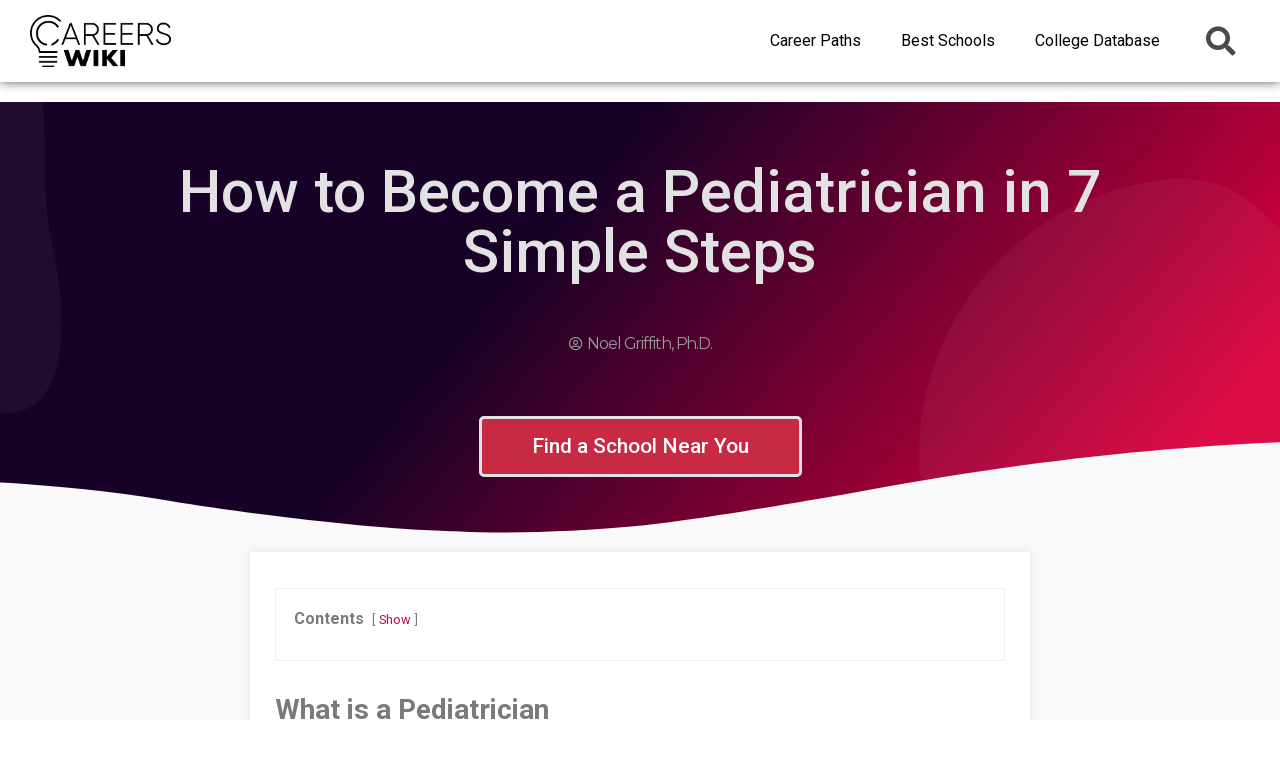

--- FILE ---
content_type: text/html; charset=UTF-8
request_url: https://careerswiki.com/how-to-become-a-pediatrician/
body_size: 31098
content:
<!doctype html>
<html lang="en-US">
<head>
	<meta charset="UTF-8">
		<meta name="viewport" content="width=device-width, initial-scale=1">
	<link rel="profile" href="https://gmpg.org/xfn/11">
	<meta name='robots' content='index, follow, max-image-preview:large, max-snippet:-1, max-video-preview:-1' />
	<style>img:is([sizes="auto" i], [sizes^="auto," i]) { contain-intrinsic-size: 3000px 1500px }</style>
	
	<!-- This site is optimized with the Yoast SEO plugin v22.0 - https://yoast.com/wordpress/plugins/seo/ -->
	<title>How to Become a Pediatrician in 7 Simple Steps &#171; CareersWiki.com</title>
	<meta name="description" content="Read our complete guide on how to become a pediatrician and find out what degrees you have to get in order to follow this lucrative and promising career." />
	<link rel="canonical" href="https://careerswiki.com/how-to-become-a-pediatrician/" />
	<meta property="og:locale" content="en_US" />
	<meta property="og:type" content="article" />
	<meta property="og:title" content="How to Become a Pediatrician in 7 Simple Steps &#171; CareersWiki.com" />
	<meta property="og:description" content="Read our complete guide on how to become a pediatrician and find out what degrees you have to get in order to follow this lucrative and promising career." />
	<meta property="og:url" content="https://careerswiki.com/how-to-become-a-pediatrician/" />
	<meta property="og:site_name" content="CareersWiki.com" />
	<meta property="article:publisher" content="https://www.facebook.com/CareersWiki/" />
	<meta property="article:published_time" content="2017-06-05T13:38:28+00:00" />
	<meta property="article:modified_time" content="2019-04-29T14:33:09+00:00" />
	<meta property="og:image" content="https://careerswiki.com/wp-content/uploads/2017/06/How-to-Become-a-Pediatrician.jpg" />
	<meta property="og:image:width" content="1280" />
	<meta property="og:image:height" content="853" />
	<meta property="og:image:type" content="image/jpeg" />
	<meta name="author" content="Noel Griffith, Ph.D." />
	<meta name="twitter:card" content="summary_large_image" />
	<meta name="twitter:creator" content="@CareersWiki" />
	<meta name="twitter:site" content="@CareersWiki" />
	<meta name="twitter:label1" content="Written by" />
	<meta name="twitter:data1" content="Noel Griffith, Ph.D." />
	<meta name="twitter:label2" content="Est. reading time" />
	<meta name="twitter:data2" content="9 minutes" />
	<script type="application/ld+json" class="yoast-schema-graph">{"@context":"https://schema.org","@graph":[{"@type":"Article","@id":"https://careerswiki.com/how-to-become-a-pediatrician/#article","isPartOf":{"@id":"https://careerswiki.com/how-to-become-a-pediatrician/"},"author":{"name":"Noel Griffith, Ph.D.","@id":"https://careerswiki.com/#/schema/person/1aa8cde3e712e779ce8c30bca9c935b4"},"headline":"How to Become a Pediatrician in 7 Simple Steps","datePublished":"2017-06-05T13:38:28+00:00","dateModified":"2019-04-29T14:33:09+00:00","mainEntityOfPage":{"@id":"https://careerswiki.com/how-to-become-a-pediatrician/"},"wordCount":1821,"commentCount":0,"publisher":{"@id":"https://careerswiki.com/#organization"},"image":{"@id":"https://careerswiki.com/how-to-become-a-pediatrician/#primaryimage"},"thumbnailUrl":"https://careerswiki.com/wp-content/uploads/2017/06/How-to-Become-a-Pediatrician.jpg","keywords":["Done"],"articleSection":["Career Roadmaps","Healthcare"],"inLanguage":"en-US","potentialAction":[{"@type":"CommentAction","name":"Comment","target":["https://careerswiki.com/how-to-become-a-pediatrician/#respond"]}]},{"@type":"WebPage","@id":"https://careerswiki.com/how-to-become-a-pediatrician/","url":"https://careerswiki.com/how-to-become-a-pediatrician/","name":"How to Become a Pediatrician in 7 Simple Steps &#171; CareersWiki.com","isPartOf":{"@id":"https://careerswiki.com/#website"},"primaryImageOfPage":{"@id":"https://careerswiki.com/how-to-become-a-pediatrician/#primaryimage"},"image":{"@id":"https://careerswiki.com/how-to-become-a-pediatrician/#primaryimage"},"thumbnailUrl":"https://careerswiki.com/wp-content/uploads/2017/06/How-to-Become-a-Pediatrician.jpg","datePublished":"2017-06-05T13:38:28+00:00","dateModified":"2019-04-29T14:33:09+00:00","description":"Read our complete guide on how to become a pediatrician and find out what degrees you have to get in order to follow this lucrative and promising career.","breadcrumb":{"@id":"https://careerswiki.com/how-to-become-a-pediatrician/#breadcrumb"},"inLanguage":"en-US","potentialAction":[{"@type":"ReadAction","target":["https://careerswiki.com/how-to-become-a-pediatrician/"]}]},{"@type":"ImageObject","inLanguage":"en-US","@id":"https://careerswiki.com/how-to-become-a-pediatrician/#primaryimage","url":"https://careerswiki.com/wp-content/uploads/2017/06/How-to-Become-a-Pediatrician.jpg","contentUrl":"https://careerswiki.com/wp-content/uploads/2017/06/How-to-Become-a-Pediatrician.jpg","width":1280,"height":853,"caption":"How to Become a Pediatrician"},{"@type":"BreadcrumbList","@id":"https://careerswiki.com/how-to-become-a-pediatrician/#breadcrumb","itemListElement":[{"@type":"ListItem","position":1,"name":"Home","item":"https://careerswiki.com/"},{"@type":"ListItem","position":2,"name":"How to Become a Pediatrician in 7 Simple Steps"}]},{"@type":"WebSite","@id":"https://careerswiki.com/#website","url":"https://careerswiki.com/","name":"CareersWiki.com","description":"Career Advice You Can Actually Trust","publisher":{"@id":"https://careerswiki.com/#organization"},"potentialAction":[{"@type":"SearchAction","target":{"@type":"EntryPoint","urlTemplate":"https://careerswiki.com/?s={search_term_string}"},"query-input":"required name=search_term_string"}],"inLanguage":"en-US"},{"@type":"Organization","@id":"https://careerswiki.com/#organization","name":"Careerswiki.com","url":"https://careerswiki.com/","logo":{"@type":"ImageObject","inLanguage":"en-US","@id":"https://careerswiki.com/#/schema/logo/image/","url":"http://careerswiki.com/wp-content/uploads/2019/07/logo-bw-01-2.png","contentUrl":"http://careerswiki.com/wp-content/uploads/2019/07/logo-bw-01-2.png","width":1250,"height":1250,"caption":"Careerswiki.com"},"image":{"@id":"https://careerswiki.com/#/schema/logo/image/"},"sameAs":["https://www.facebook.com/CareersWiki/","https://twitter.com/CareersWiki","http://instagram.com/careerswiki/","https://www.pinterest.com/careerswiki/"]},{"@type":"Person","@id":"https://careerswiki.com/#/schema/person/1aa8cde3e712e779ce8c30bca9c935b4","name":"Noel Griffith, Ph.D.","image":{"@type":"ImageObject","inLanguage":"en-US","@id":"https://careerswiki.com/#/schema/person/image/","url":"https://secure.gravatar.com/avatar/9b03d79380f45e34e828759654b8af55cd63f00ec2ba9c3b20e42b5f71a5a876?s=96&d=mm&r=g","contentUrl":"https://secure.gravatar.com/avatar/9b03d79380f45e34e828759654b8af55cd63f00ec2ba9c3b20e42b5f71a5a876?s=96&d=mm&r=g","caption":"Noel Griffith, Ph.D."},"description":"Noel Griffith is a Doctor of Philosophy with a strong interest in educational research. He has been an editor-in-chief of CareersWiki.com since 2014. Noel is an avid reader (non-fiction), enjoys good food, live theatre, and helping others make wiser career decisions.","sameAs":["https://www.linkedin.com/in/griffithnoel/"],"url":"https://careerswiki.com/author/noel_g/"}]}</script>
	<!-- / Yoast SEO plugin. -->


<link rel="alternate" type="application/rss+xml" title="CareersWiki.com &raquo; Feed" href="https://careerswiki.com/feed/" />
<link rel="alternate" type="application/rss+xml" title="CareersWiki.com &raquo; Comments Feed" href="https://careerswiki.com/comments/feed/" />
<link rel="alternate" type="application/rss+xml" title="CareersWiki.com &raquo; How to Become a Pediatrician in 7 Simple Steps Comments Feed" href="https://careerswiki.com/how-to-become-a-pediatrician/feed/" />
<script>
window._wpemojiSettings = {"baseUrl":"https:\/\/s.w.org\/images\/core\/emoji\/16.0.1\/72x72\/","ext":".png","svgUrl":"https:\/\/s.w.org\/images\/core\/emoji\/16.0.1\/svg\/","svgExt":".svg","source":{"concatemoji":"https:\/\/careerswiki.com\/wp-includes\/js\/wp-emoji-release.min.js?ver=6.8.3"}};
/*! This file is auto-generated */
!function(s,n){var o,i,e;function c(e){try{var t={supportTests:e,timestamp:(new Date).valueOf()};sessionStorage.setItem(o,JSON.stringify(t))}catch(e){}}function p(e,t,n){e.clearRect(0,0,e.canvas.width,e.canvas.height),e.fillText(t,0,0);var t=new Uint32Array(e.getImageData(0,0,e.canvas.width,e.canvas.height).data),a=(e.clearRect(0,0,e.canvas.width,e.canvas.height),e.fillText(n,0,0),new Uint32Array(e.getImageData(0,0,e.canvas.width,e.canvas.height).data));return t.every(function(e,t){return e===a[t]})}function u(e,t){e.clearRect(0,0,e.canvas.width,e.canvas.height),e.fillText(t,0,0);for(var n=e.getImageData(16,16,1,1),a=0;a<n.data.length;a++)if(0!==n.data[a])return!1;return!0}function f(e,t,n,a){switch(t){case"flag":return n(e,"\ud83c\udff3\ufe0f\u200d\u26a7\ufe0f","\ud83c\udff3\ufe0f\u200b\u26a7\ufe0f")?!1:!n(e,"\ud83c\udde8\ud83c\uddf6","\ud83c\udde8\u200b\ud83c\uddf6")&&!n(e,"\ud83c\udff4\udb40\udc67\udb40\udc62\udb40\udc65\udb40\udc6e\udb40\udc67\udb40\udc7f","\ud83c\udff4\u200b\udb40\udc67\u200b\udb40\udc62\u200b\udb40\udc65\u200b\udb40\udc6e\u200b\udb40\udc67\u200b\udb40\udc7f");case"emoji":return!a(e,"\ud83e\udedf")}return!1}function g(e,t,n,a){var r="undefined"!=typeof WorkerGlobalScope&&self instanceof WorkerGlobalScope?new OffscreenCanvas(300,150):s.createElement("canvas"),o=r.getContext("2d",{willReadFrequently:!0}),i=(o.textBaseline="top",o.font="600 32px Arial",{});return e.forEach(function(e){i[e]=t(o,e,n,a)}),i}function t(e){var t=s.createElement("script");t.src=e,t.defer=!0,s.head.appendChild(t)}"undefined"!=typeof Promise&&(o="wpEmojiSettingsSupports",i=["flag","emoji"],n.supports={everything:!0,everythingExceptFlag:!0},e=new Promise(function(e){s.addEventListener("DOMContentLoaded",e,{once:!0})}),new Promise(function(t){var n=function(){try{var e=JSON.parse(sessionStorage.getItem(o));if("object"==typeof e&&"number"==typeof e.timestamp&&(new Date).valueOf()<e.timestamp+604800&&"object"==typeof e.supportTests)return e.supportTests}catch(e){}return null}();if(!n){if("undefined"!=typeof Worker&&"undefined"!=typeof OffscreenCanvas&&"undefined"!=typeof URL&&URL.createObjectURL&&"undefined"!=typeof Blob)try{var e="postMessage("+g.toString()+"("+[JSON.stringify(i),f.toString(),p.toString(),u.toString()].join(",")+"));",a=new Blob([e],{type:"text/javascript"}),r=new Worker(URL.createObjectURL(a),{name:"wpTestEmojiSupports"});return void(r.onmessage=function(e){c(n=e.data),r.terminate(),t(n)})}catch(e){}c(n=g(i,f,p,u))}t(n)}).then(function(e){for(var t in e)n.supports[t]=e[t],n.supports.everything=n.supports.everything&&n.supports[t],"flag"!==t&&(n.supports.everythingExceptFlag=n.supports.everythingExceptFlag&&n.supports[t]);n.supports.everythingExceptFlag=n.supports.everythingExceptFlag&&!n.supports.flag,n.DOMReady=!1,n.readyCallback=function(){n.DOMReady=!0}}).then(function(){return e}).then(function(){var e;n.supports.everything||(n.readyCallback(),(e=n.source||{}).concatemoji?t(e.concatemoji):e.wpemoji&&e.twemoji&&(t(e.twemoji),t(e.wpemoji)))}))}((window,document),window._wpemojiSettings);
</script>

<style id='wp-emoji-styles-inline-css'>

	img.wp-smiley, img.emoji {
		display: inline !important;
		border: none !important;
		box-shadow: none !important;
		height: 1em !important;
		width: 1em !important;
		margin: 0 0.07em !important;
		vertical-align: -0.1em !important;
		background: none !important;
		padding: 0 !important;
	}
</style>
<style id='classic-theme-styles-inline-css'>
/*! This file is auto-generated */
.wp-block-button__link{color:#fff;background-color:#32373c;border-radius:9999px;box-shadow:none;text-decoration:none;padding:calc(.667em + 2px) calc(1.333em + 2px);font-size:1.125em}.wp-block-file__button{background:#32373c;color:#fff;text-decoration:none}
</style>
<style id='global-styles-inline-css'>
:root{--wp--preset--aspect-ratio--square: 1;--wp--preset--aspect-ratio--4-3: 4/3;--wp--preset--aspect-ratio--3-4: 3/4;--wp--preset--aspect-ratio--3-2: 3/2;--wp--preset--aspect-ratio--2-3: 2/3;--wp--preset--aspect-ratio--16-9: 16/9;--wp--preset--aspect-ratio--9-16: 9/16;--wp--preset--color--black: #000000;--wp--preset--color--cyan-bluish-gray: #abb8c3;--wp--preset--color--white: #ffffff;--wp--preset--color--pale-pink: #f78da7;--wp--preset--color--vivid-red: #cf2e2e;--wp--preset--color--luminous-vivid-orange: #ff6900;--wp--preset--color--luminous-vivid-amber: #fcb900;--wp--preset--color--light-green-cyan: #7bdcb5;--wp--preset--color--vivid-green-cyan: #00d084;--wp--preset--color--pale-cyan-blue: #8ed1fc;--wp--preset--color--vivid-cyan-blue: #0693e3;--wp--preset--color--vivid-purple: #9b51e0;--wp--preset--gradient--vivid-cyan-blue-to-vivid-purple: linear-gradient(135deg,rgba(6,147,227,1) 0%,rgb(155,81,224) 100%);--wp--preset--gradient--light-green-cyan-to-vivid-green-cyan: linear-gradient(135deg,rgb(122,220,180) 0%,rgb(0,208,130) 100%);--wp--preset--gradient--luminous-vivid-amber-to-luminous-vivid-orange: linear-gradient(135deg,rgba(252,185,0,1) 0%,rgba(255,105,0,1) 100%);--wp--preset--gradient--luminous-vivid-orange-to-vivid-red: linear-gradient(135deg,rgba(255,105,0,1) 0%,rgb(207,46,46) 100%);--wp--preset--gradient--very-light-gray-to-cyan-bluish-gray: linear-gradient(135deg,rgb(238,238,238) 0%,rgb(169,184,195) 100%);--wp--preset--gradient--cool-to-warm-spectrum: linear-gradient(135deg,rgb(74,234,220) 0%,rgb(151,120,209) 20%,rgb(207,42,186) 40%,rgb(238,44,130) 60%,rgb(251,105,98) 80%,rgb(254,248,76) 100%);--wp--preset--gradient--blush-light-purple: linear-gradient(135deg,rgb(255,206,236) 0%,rgb(152,150,240) 100%);--wp--preset--gradient--blush-bordeaux: linear-gradient(135deg,rgb(254,205,165) 0%,rgb(254,45,45) 50%,rgb(107,0,62) 100%);--wp--preset--gradient--luminous-dusk: linear-gradient(135deg,rgb(255,203,112) 0%,rgb(199,81,192) 50%,rgb(65,88,208) 100%);--wp--preset--gradient--pale-ocean: linear-gradient(135deg,rgb(255,245,203) 0%,rgb(182,227,212) 50%,rgb(51,167,181) 100%);--wp--preset--gradient--electric-grass: linear-gradient(135deg,rgb(202,248,128) 0%,rgb(113,206,126) 100%);--wp--preset--gradient--midnight: linear-gradient(135deg,rgb(2,3,129) 0%,rgb(40,116,252) 100%);--wp--preset--font-size--small: 13px;--wp--preset--font-size--medium: 20px;--wp--preset--font-size--large: 36px;--wp--preset--font-size--x-large: 42px;--wp--preset--spacing--20: 0.44rem;--wp--preset--spacing--30: 0.67rem;--wp--preset--spacing--40: 1rem;--wp--preset--spacing--50: 1.5rem;--wp--preset--spacing--60: 2.25rem;--wp--preset--spacing--70: 3.38rem;--wp--preset--spacing--80: 5.06rem;--wp--preset--shadow--natural: 6px 6px 9px rgba(0, 0, 0, 0.2);--wp--preset--shadow--deep: 12px 12px 50px rgba(0, 0, 0, 0.4);--wp--preset--shadow--sharp: 6px 6px 0px rgba(0, 0, 0, 0.2);--wp--preset--shadow--outlined: 6px 6px 0px -3px rgba(255, 255, 255, 1), 6px 6px rgba(0, 0, 0, 1);--wp--preset--shadow--crisp: 6px 6px 0px rgba(0, 0, 0, 1);}:where(.is-layout-flex){gap: 0.5em;}:where(.is-layout-grid){gap: 0.5em;}body .is-layout-flex{display: flex;}.is-layout-flex{flex-wrap: wrap;align-items: center;}.is-layout-flex > :is(*, div){margin: 0;}body .is-layout-grid{display: grid;}.is-layout-grid > :is(*, div){margin: 0;}:where(.wp-block-columns.is-layout-flex){gap: 2em;}:where(.wp-block-columns.is-layout-grid){gap: 2em;}:where(.wp-block-post-template.is-layout-flex){gap: 1.25em;}:where(.wp-block-post-template.is-layout-grid){gap: 1.25em;}.has-black-color{color: var(--wp--preset--color--black) !important;}.has-cyan-bluish-gray-color{color: var(--wp--preset--color--cyan-bluish-gray) !important;}.has-white-color{color: var(--wp--preset--color--white) !important;}.has-pale-pink-color{color: var(--wp--preset--color--pale-pink) !important;}.has-vivid-red-color{color: var(--wp--preset--color--vivid-red) !important;}.has-luminous-vivid-orange-color{color: var(--wp--preset--color--luminous-vivid-orange) !important;}.has-luminous-vivid-amber-color{color: var(--wp--preset--color--luminous-vivid-amber) !important;}.has-light-green-cyan-color{color: var(--wp--preset--color--light-green-cyan) !important;}.has-vivid-green-cyan-color{color: var(--wp--preset--color--vivid-green-cyan) !important;}.has-pale-cyan-blue-color{color: var(--wp--preset--color--pale-cyan-blue) !important;}.has-vivid-cyan-blue-color{color: var(--wp--preset--color--vivid-cyan-blue) !important;}.has-vivid-purple-color{color: var(--wp--preset--color--vivid-purple) !important;}.has-black-background-color{background-color: var(--wp--preset--color--black) !important;}.has-cyan-bluish-gray-background-color{background-color: var(--wp--preset--color--cyan-bluish-gray) !important;}.has-white-background-color{background-color: var(--wp--preset--color--white) !important;}.has-pale-pink-background-color{background-color: var(--wp--preset--color--pale-pink) !important;}.has-vivid-red-background-color{background-color: var(--wp--preset--color--vivid-red) !important;}.has-luminous-vivid-orange-background-color{background-color: var(--wp--preset--color--luminous-vivid-orange) !important;}.has-luminous-vivid-amber-background-color{background-color: var(--wp--preset--color--luminous-vivid-amber) !important;}.has-light-green-cyan-background-color{background-color: var(--wp--preset--color--light-green-cyan) !important;}.has-vivid-green-cyan-background-color{background-color: var(--wp--preset--color--vivid-green-cyan) !important;}.has-pale-cyan-blue-background-color{background-color: var(--wp--preset--color--pale-cyan-blue) !important;}.has-vivid-cyan-blue-background-color{background-color: var(--wp--preset--color--vivid-cyan-blue) !important;}.has-vivid-purple-background-color{background-color: var(--wp--preset--color--vivid-purple) !important;}.has-black-border-color{border-color: var(--wp--preset--color--black) !important;}.has-cyan-bluish-gray-border-color{border-color: var(--wp--preset--color--cyan-bluish-gray) !important;}.has-white-border-color{border-color: var(--wp--preset--color--white) !important;}.has-pale-pink-border-color{border-color: var(--wp--preset--color--pale-pink) !important;}.has-vivid-red-border-color{border-color: var(--wp--preset--color--vivid-red) !important;}.has-luminous-vivid-orange-border-color{border-color: var(--wp--preset--color--luminous-vivid-orange) !important;}.has-luminous-vivid-amber-border-color{border-color: var(--wp--preset--color--luminous-vivid-amber) !important;}.has-light-green-cyan-border-color{border-color: var(--wp--preset--color--light-green-cyan) !important;}.has-vivid-green-cyan-border-color{border-color: var(--wp--preset--color--vivid-green-cyan) !important;}.has-pale-cyan-blue-border-color{border-color: var(--wp--preset--color--pale-cyan-blue) !important;}.has-vivid-cyan-blue-border-color{border-color: var(--wp--preset--color--vivid-cyan-blue) !important;}.has-vivid-purple-border-color{border-color: var(--wp--preset--color--vivid-purple) !important;}.has-vivid-cyan-blue-to-vivid-purple-gradient-background{background: var(--wp--preset--gradient--vivid-cyan-blue-to-vivid-purple) !important;}.has-light-green-cyan-to-vivid-green-cyan-gradient-background{background: var(--wp--preset--gradient--light-green-cyan-to-vivid-green-cyan) !important;}.has-luminous-vivid-amber-to-luminous-vivid-orange-gradient-background{background: var(--wp--preset--gradient--luminous-vivid-amber-to-luminous-vivid-orange) !important;}.has-luminous-vivid-orange-to-vivid-red-gradient-background{background: var(--wp--preset--gradient--luminous-vivid-orange-to-vivid-red) !important;}.has-very-light-gray-to-cyan-bluish-gray-gradient-background{background: var(--wp--preset--gradient--very-light-gray-to-cyan-bluish-gray) !important;}.has-cool-to-warm-spectrum-gradient-background{background: var(--wp--preset--gradient--cool-to-warm-spectrum) !important;}.has-blush-light-purple-gradient-background{background: var(--wp--preset--gradient--blush-light-purple) !important;}.has-blush-bordeaux-gradient-background{background: var(--wp--preset--gradient--blush-bordeaux) !important;}.has-luminous-dusk-gradient-background{background: var(--wp--preset--gradient--luminous-dusk) !important;}.has-pale-ocean-gradient-background{background: var(--wp--preset--gradient--pale-ocean) !important;}.has-electric-grass-gradient-background{background: var(--wp--preset--gradient--electric-grass) !important;}.has-midnight-gradient-background{background: var(--wp--preset--gradient--midnight) !important;}.has-small-font-size{font-size: var(--wp--preset--font-size--small) !important;}.has-medium-font-size{font-size: var(--wp--preset--font-size--medium) !important;}.has-large-font-size{font-size: var(--wp--preset--font-size--large) !important;}.has-x-large-font-size{font-size: var(--wp--preset--font-size--x-large) !important;}
:where(.wp-block-post-template.is-layout-flex){gap: 1.25em;}:where(.wp-block-post-template.is-layout-grid){gap: 1.25em;}
:where(.wp-block-columns.is-layout-flex){gap: 2em;}:where(.wp-block-columns.is-layout-grid){gap: 2em;}
:root :where(.wp-block-pullquote){font-size: 1.5em;line-height: 1.6;}
</style>
<link rel='stylesheet' id='chained-css-css' href='https://careerswiki.com/wp-content/plugins/chained-quiz/css/main.css?ver=6.8.3' media='all' />
<link rel='stylesheet' id='contact-form-7-css' href='https://careerswiki.com/wp-content/plugins/contact-form-7/includes/css/styles.css?ver=5.8.7' media='all' />
<link rel='stylesheet' id='hello-elementor-css' href='https://careerswiki.com/wp-content/themes/hello-elementor/style.min.css?ver=2.6.1' media='all' />
<link rel='stylesheet' id='hello-elementor-theme-style-css' href='https://careerswiki.com/wp-content/themes/hello-elementor/theme.min.css?ver=2.6.1' media='all' />
<link rel='stylesheet' id='elementor-icons-css' href='https://careerswiki.com/wp-content/plugins/elementor/assets/lib/eicons/css/elementor-icons.min.css?ver=5.27.0' media='all' />
<link rel='stylesheet' id='elementor-frontend-css' href='https://careerswiki.com/wp-content/plugins/elementor/assets/css/frontend.min.css?ver=3.19.2' media='all' />
<link rel='stylesheet' id='swiper-css' href='https://careerswiki.com/wp-content/plugins/elementor/assets/lib/swiper/css/swiper.min.css?ver=5.3.6' media='all' />
<link rel='stylesheet' id='elementor-post-11974-css' href='https://careerswiki.com/wp-content/uploads/elementor/css/post-11974.css?ver=1743923749' media='all' />
<link rel='stylesheet' id='elementor-pro-css' href='https://careerswiki.com/wp-content/plugins/elementor-pro/assets/css/frontend.min.css?ver=3.8.1' media='all' />
<link rel='stylesheet' id='font-awesome-5-all-css' href='https://careerswiki.com/wp-content/plugins/elementor/assets/lib/font-awesome/css/all.min.css?ver=3.19.2' media='all' />
<link rel='stylesheet' id='font-awesome-4-shim-css' href='https://careerswiki.com/wp-content/plugins/elementor/assets/lib/font-awesome/css/v4-shims.min.css?ver=3.19.2' media='all' />
<link rel='stylesheet' id='elementor-global-css' href='https://careerswiki.com/wp-content/uploads/elementor/css/global.css?ver=1743923749' media='all' />
<link rel='stylesheet' id='elementor-post-2225-css' href='https://careerswiki.com/wp-content/uploads/elementor/css/post-2225.css?ver=1743931617' media='all' />
<link rel='stylesheet' id='elementor-post-11216-css' href='https://careerswiki.com/wp-content/uploads/elementor/css/post-11216.css?ver=1743923749' media='all' />
<link rel='stylesheet' id='elementor-post-4724-css' href='https://careerswiki.com/wp-content/uploads/elementor/css/post-4724.css?ver=1743923749' media='all' />
<link rel='stylesheet' id='elementor-post-4826-css' href='https://careerswiki.com/wp-content/uploads/elementor/css/post-4826.css?ver=1743926890' media='all' />
<link rel='stylesheet' id='elementor-post-11939-css' href='https://careerswiki.com/wp-content/uploads/elementor/css/post-11939.css?ver=1743923753' media='all' />
<link rel='stylesheet' id='tablepress-default-css' href='https://careerswiki.com/wp-content/tablepress-combined.min.css?ver=35' media='all' />
<link rel='stylesheet' id='site-reviews-css' href='https://careerswiki.com/wp-content/plugins/site-reviews/assets/styles/default.css?ver=6.11.4' media='all' />
<style id='site-reviews-inline-css'>
.glsr-star-empty,.glsr-star-rating--stars[class*=" s"]>span{background-image:url(https://careerswiki.com/wp-content/plugins/site-reviews/assets/images/stars/default/star-empty.svg)!important}.glsr-field-is-invalid .glsr-star-rating--stars[class*=" s"]>span{background-image:url(https://careerswiki.com/wp-content/plugins/site-reviews/assets/images/stars/default/star-error.svg)!important}.glsr-star-half{background-image:url(https://careerswiki.com/wp-content/plugins/site-reviews/assets/images/stars/default/star-half.svg)!important}.glsr-star-full,.glsr-star-rating--stars[class*=" s"]>span.gl-active,.glsr-star-rating--stars[class*=" s"]>span.gl-active.gl-selected{background-image:url(https://careerswiki.com/wp-content/plugins/site-reviews/assets/images/stars/default/star-full.svg)!important}

</style>
<link rel='stylesheet' id='google-fonts-1-css' href='https://fonts.googleapis.com/css?family=Roboto%3A100%2C100italic%2C200%2C200italic%2C300%2C300italic%2C400%2C400italic%2C500%2C500italic%2C600%2C600italic%2C700%2C700italic%2C800%2C800italic%2C900%2C900italic%7CRoboto+Slab%3A100%2C100italic%2C200%2C200italic%2C300%2C300italic%2C400%2C400italic%2C500%2C500italic%2C600%2C600italic%2C700%2C700italic%2C800%2C800italic%2C900%2C900italic%7CMontserrat%3A100%2C100italic%2C200%2C200italic%2C300%2C300italic%2C400%2C400italic%2C500%2C500italic%2C600%2C600italic%2C700%2C700italic%2C800%2C800italic%2C900%2C900italic%7CVarela+Round%3A100%2C100italic%2C200%2C200italic%2C300%2C300italic%2C400%2C400italic%2C500%2C500italic%2C600%2C600italic%2C700%2C700italic%2C800%2C800italic%2C900%2C900italic&#038;display=auto&#038;ver=6.8.3' media='all' />
<link rel='stylesheet' id='elementor-icons-shared-0-css' href='https://careerswiki.com/wp-content/plugins/elementor/assets/lib/font-awesome/css/fontawesome.min.css?ver=5.15.3' media='all' />
<link rel='stylesheet' id='elementor-icons-fa-solid-css' href='https://careerswiki.com/wp-content/plugins/elementor/assets/lib/font-awesome/css/solid.min.css?ver=5.15.3' media='all' />
<link rel='stylesheet' id='elementor-icons-fa-brands-css' href='https://careerswiki.com/wp-content/plugins/elementor/assets/lib/font-awesome/css/brands.min.css?ver=5.15.3' media='all' />
<link rel='stylesheet' id='elementor-icons-fa-regular-css' href='https://careerswiki.com/wp-content/plugins/elementor/assets/lib/font-awesome/css/regular.min.css?ver=5.15.3' media='all' />
<link rel="preconnect" href="https://fonts.gstatic.com/" crossorigin><script src="https://careerswiki.com/wp-includes/js/jquery/jquery.min.js?ver=3.7.1" id="jquery-core-js"></script>
<script src="https://careerswiki.com/wp-includes/js/jquery/jquery-migrate.min.js?ver=3.4.1" id="jquery-migrate-js"></script>
<script id="chained-common-js-extra">
var chained_i18n = {"please_answer":"Please answer the question","please_provide_email":"Please provide valid email address","complete_text_captcha":"You need to answer the verification question","dont_autoscroll":"0"};
</script>
<script src="https://careerswiki.com/wp-content/plugins/chained-quiz/js/common.js?ver=0.9.1" id="chained-common-js"></script>
<script src="https://careerswiki.com/wp-content/plugins/elementor/assets/lib/font-awesome/js/v4-shims.min.js?ver=3.19.2" id="font-awesome-4-shim-js"></script>
<link rel="https://api.w.org/" href="https://careerswiki.com/wp-json/" /><link rel="alternate" title="JSON" type="application/json" href="https://careerswiki.com/wp-json/wp/v2/posts/2225" /><link rel="EditURI" type="application/rsd+xml" title="RSD" href="https://careerswiki.com/xmlrpc.php?rsd" />
<meta name="generator" content="WordPress 6.8.3" />
<link rel='shortlink' href='https://careerswiki.com/?p=2225' />
<link rel="alternate" title="oEmbed (JSON)" type="application/json+oembed" href="https://careerswiki.com/wp-json/oembed/1.0/embed?url=https%3A%2F%2Fcareerswiki.com%2Fhow-to-become-a-pediatrician%2F" />
<link rel="alternate" title="oEmbed (XML)" type="text/xml+oembed" href="https://careerswiki.com/wp-json/oembed/1.0/embed?url=https%3A%2F%2Fcareerswiki.com%2Fhow-to-become-a-pediatrician%2F&#038;format=xml" />
<style id="wplmi-inline-css" type="text/css">
 span.wplmi-user-avatar { width: 16px;display: inline-block !important;flex-shrink: 0; } img.wplmi-elementor-avatar { border-radius: 100%;margin-right: 3px; }
</style>
			<style>
							ol.footnotes>li {list-style-type:decimal;}
				ol.footnotes>li>span.symbol {display: none;}
			ol.footnotes { color:#666666; }
ol.footnotes li { font-size:80%; }			</style>
			<meta name="generator" content="Elementor 3.19.2; features: e_optimized_assets_loading, additional_custom_breakpoints, block_editor_assets_optimize, e_image_loading_optimization; settings: css_print_method-external, google_font-enabled, font_display-auto">
<!-- Google Tag Manager -->
<script>(function(w,d,s,l,i){w[l]=w[l]||[];w[l].push({'gtm.start':
new Date().getTime(),event:'gtm.js'});var f=d.getElementsByTagName(s)[0],
j=d.createElement(s),dl=l!='dataLayer'?'&l='+l:'';j.async=true;j.src=
'https://www.googletagmanager.com/gtm.js?id='+i+dl;f.parentNode.insertBefore(j,f);
})(window,document,'script','dataLayer','GTM-5JXZX9M');</script>
<!-- End Google Tag Manager -->

<script data-cfasync="false" async id="ce-widget-js" src="https://widget.campusexplorer.com/js/widget.js"></script>

<link rel="icon" href="https://careerswiki.com/wp-content/uploads/2019/07/cropped-logotransparent-01-2-1-32x32.png" sizes="32x32" />
<link rel="icon" href="https://careerswiki.com/wp-content/uploads/2019/07/cropped-logotransparent-01-2-1-192x192.png" sizes="192x192" />
<link rel="apple-touch-icon" href="https://careerswiki.com/wp-content/uploads/2019/07/cropped-logotransparent-01-2-1-180x180.png" />
<meta name="msapplication-TileImage" content="https://careerswiki.com/wp-content/uploads/2019/07/cropped-logotransparent-01-2-1-270x270.png" />
		<style id="wp-custom-css">
			a {
  color: #c6074a;
}

ul, ol {  
margin-bottom:15px; 
}


body {font-size: 16px;}

h2 {
	font-size: 175%;
	line-height: normal;
	font-weight: 700;
	margin-top: 10px;
}

h3 {
	
	font-size: 135%;
	line-height: normal;
	font-weight: 600;
}

h4 {
	
	font-size: 115%;
	line-height: normal;
	font-weight: 500;
}


ol.footnotes {

/* These are technically the same, but use both */
  overflow-wrap: break-word;
  word-wrap: break-word;

  -ms-word-break: break-all;
  /* This is the dangerous one in WebKit, as it breaks things wherever */
  word-break: break-all;
  /* Instead use this non-standard one: */
  word-break: break-word;

  /* Adds a hyphen where the word breaks, if supported (No Blink) */
  -ms-hyphens: auto;
  -moz-hyphens: auto;
  -webkit-hyphens: auto;
  hyphens: auto;
	}		</style>
		</head>
<body class="wp-singular post-template-default single single-post postid-2225 single-format-standard wp-custom-logo wp-theme-hello-elementor elementor-default elementor-kit-11974 elementor-page elementor-page-2225 elementor-page-4826">
<!-- Google Tag Manager (noscript) -->
<noscript><iframe src="https://www.googletagmanager.com/ns.html?id=GTM-5JXZX9M"
height="0" width="0" style="display:none;visibility:hidden"></iframe></noscript>
<!-- End Google Tag Manager (noscript) -->




<a class="skip-link screen-reader-text" href="#content">
	Skip to content</a>

		<div data-elementor-type="header" data-elementor-id="11216" class="elementor elementor-11216 elementor-location-header">
					<div class="elementor-section-wrap">
								<header class="elementor-section elementor-top-section elementor-element elementor-element-5cdeea13 elementor-section-height-min-height elementor-section-content-middle elementor-section-boxed elementor-section-height-default elementor-section-items-middle" data-id="5cdeea13" data-element_type="section" data-settings="{&quot;background_background&quot;:&quot;classic&quot;}">
						<div class="elementor-container elementor-column-gap-default">
					<div class="elementor-column elementor-col-33 elementor-top-column elementor-element elementor-element-782aa593" data-id="782aa593" data-element_type="column">
			<div class="elementor-widget-wrap elementor-element-populated">
						<div class="elementor-element elementor-element-44bd7314 elementor-widget elementor-widget-theme-site-logo elementor-widget-image" data-id="44bd7314" data-element_type="widget" data-widget_type="theme-site-logo.default">
				<div class="elementor-widget-container">
														<a href="https://careerswiki.com">
							<img width="1753" height="649" src="https://careerswiki.com/wp-content/uploads/2019/08/careerswikilogoblack-01-3.png.webp" class="attachment-full size-full wp-image-9520" alt="CareersWiki Logo" srcset="https://careerswiki.com/wp-content/uploads/2019/08/careerswikilogoblack-01-3.png.webp 1753w, https://careerswiki.com/wp-content/uploads/2019/08/careerswikilogoblack-01-3-300x111.png 300w, https://careerswiki.com/wp-content/uploads/2019/08/careerswikilogoblack-01-3-768x284.png 768w, https://careerswiki.com/wp-content/uploads/2019/08/careerswikilogoblack-01-3-1024x379.png 1024w" sizes="(max-width: 1753px) 100vw, 1753px" />								</a>
													</div>
				</div>
					</div>
		</div>
				<div class="elementor-column elementor-col-33 elementor-top-column elementor-element elementor-element-227fde9f" data-id="227fde9f" data-element_type="column">
			<div class="elementor-widget-wrap elementor-element-populated">
						<div class="elementor-element elementor-element-53e1272 elementor-nav-menu--stretch elementor-nav-menu__text-align-center elementor-nav-menu__align-right elementor-nav-menu--dropdown-tablet elementor-nav-menu--toggle elementor-nav-menu--burger elementor-widget elementor-widget-nav-menu" data-id="53e1272" data-element_type="widget" data-settings="{&quot;full_width&quot;:&quot;stretch&quot;,&quot;submenu_icon&quot;:{&quot;value&quot;:&quot;&lt;i class=\&quot;fas fa-chevron-down\&quot;&gt;&lt;\/i&gt;&quot;,&quot;library&quot;:&quot;fa-solid&quot;},&quot;layout&quot;:&quot;horizontal&quot;,&quot;toggle&quot;:&quot;burger&quot;}" data-widget_type="nav-menu.default">
				<div class="elementor-widget-container">
						<nav migration_allowed="1" migrated="0" class="elementor-nav-menu--main elementor-nav-menu__container elementor-nav-menu--layout-horizontal e--pointer-none">
				<ul id="menu-1-53e1272" class="elementor-nav-menu"><li class="menu-item menu-item-type-post_type menu-item-object-page menu-item-9195"><a href="https://careerswiki.com/paths/" class="elementor-item">Career Paths</a></li>
<li class="menu-item menu-item-type-post_type menu-item-object-page menu-item-8826"><a href="https://careerswiki.com/education/" class="elementor-item">Best Schools</a></li>
<li class="menu-item menu-item-type-post_type menu-item-object-page menu-item-7770"><a href="https://careerswiki.com/colleges/" class="elementor-item">College Database</a></li>
</ul>			</nav>
					<div class="elementor-menu-toggle" role="button" tabindex="0" aria-label="Menu Toggle" aria-expanded="false">
			<i aria-hidden="true" role="presentation" class="elementor-menu-toggle__icon--open eicon-menu-bar"></i><i aria-hidden="true" role="presentation" class="elementor-menu-toggle__icon--close eicon-close"></i>			<span class="elementor-screen-only">Menu</span>
		</div>
			<nav class="elementor-nav-menu--dropdown elementor-nav-menu__container" aria-hidden="true">
				<ul id="menu-2-53e1272" class="elementor-nav-menu"><li class="menu-item menu-item-type-post_type menu-item-object-page menu-item-9195"><a href="https://careerswiki.com/paths/" class="elementor-item" tabindex="-1">Career Paths</a></li>
<li class="menu-item menu-item-type-post_type menu-item-object-page menu-item-8826"><a href="https://careerswiki.com/education/" class="elementor-item" tabindex="-1">Best Schools</a></li>
<li class="menu-item menu-item-type-post_type menu-item-object-page menu-item-7770"><a href="https://careerswiki.com/colleges/" class="elementor-item" tabindex="-1">College Database</a></li>
</ul>			</nav>
				</div>
				</div>
					</div>
		</div>
				<div class="elementor-column elementor-col-33 elementor-top-column elementor-element elementor-element-2d539a19" data-id="2d539a19" data-element_type="column">
			<div class="elementor-widget-wrap elementor-element-populated">
						<div class="elementor-element elementor-element-47ccf2d5 elementor-search-form--skin-full_screen elementor-widget elementor-widget-search-form" data-id="47ccf2d5" data-element_type="widget" data-settings="{&quot;skin&quot;:&quot;full_screen&quot;}" data-widget_type="search-form.default">
				<div class="elementor-widget-container">
					<form class="elementor-search-form" role="search" action="https://careerswiki.com" method="get">
									<div class="elementor-search-form__toggle">
				<i aria-hidden="true" class="fas fa-search"></i>				<span class="elementor-screen-only">Search</span>
			</div>
						<div class="elementor-search-form__container">
								<input placeholder="Search..." class="elementor-search-form__input" type="search" name="s" title="Search" value="">
																<div class="dialog-lightbox-close-button dialog-close-button">
					<i aria-hidden="true" class="eicon-close"></i>					<span class="elementor-screen-only">Close</span>
				</div>
							</div>
		</form>
				</div>
				</div>
					</div>
		</div>
					</div>
		</header>
				<section class="elementor-section elementor-top-section elementor-element elementor-element-7194514d elementor-section-boxed elementor-section-height-default elementor-section-height-default" data-id="7194514d" data-element_type="section">
						<div class="elementor-container elementor-column-gap-default">
					<div class="elementor-column elementor-col-100 elementor-top-column elementor-element elementor-element-3e3cfdce" data-id="3e3cfdce" data-element_type="column">
			<div class="elementor-widget-wrap elementor-element-populated">
						<div class="elementor-element elementor-element-698db6b elementor-widget elementor-widget-html" data-id="698db6b" data-element_type="widget" data-widget_type="html.default">
				<div class="elementor-widget-container">
			<center><!-- Ezoic - top_of_page - top_of_page -->
<div id="ezoic-pub-ad-placeholder-164"> </div>
<!-- End Ezoic - top_of_page - top_of_page -->
</center>		</div>
				</div>
					</div>
		</div>
					</div>
		</section>
							</div>
				</div>
				<div data-elementor-type="single" data-elementor-id="4826" class="elementor elementor-4826 elementor-location-single post-2225 post type-post status-publish format-standard has-post-thumbnail hentry category-career-roadmaps category-healthcare tag-done">
					<div class="elementor-section-wrap">
								<section class="elementor-section elementor-top-section elementor-element elementor-element-257494c elementor-section-height-min-height elementor-section-boxed elementor-section-height-default elementor-section-items-middle" data-id="257494c" data-element_type="section" data-settings="{&quot;background_background&quot;:&quot;gradient&quot;,&quot;shape_divider_bottom&quot;:&quot;waves&quot;}">
							<div class="elementor-background-overlay"></div>
						<div class="elementor-shape elementor-shape-bottom" data-negative="false">
			<svg xmlns="http://www.w3.org/2000/svg" viewBox="0 0 1000 100" preserveAspectRatio="none">
	<path class="elementor-shape-fill" d="M421.9,6.5c22.6-2.5,51.5,0.4,75.5,5.3c23.6,4.9,70.9,23.5,100.5,35.7c75.8,32.2,133.7,44.5,192.6,49.7
	c23.6,2.1,48.7,3.5,103.4-2.5c54.7-6,106.2-25.6,106.2-25.6V0H0v30.3c0,0,72,32.6,158.4,30.5c39.2-0.7,92.8-6.7,134-22.4
	c21.2-8.1,52.2-18.2,79.7-24.2C399.3,7.9,411.6,7.5,421.9,6.5z"/>
</svg>		</div>
					<div class="elementor-container elementor-column-gap-default">
					<div class="elementor-column elementor-col-100 elementor-top-column elementor-element elementor-element-e629390" data-id="e629390" data-element_type="column">
			<div class="elementor-widget-wrap elementor-element-populated">
						<div class="elementor-element elementor-element-50025c0 elementor-widget elementor-widget-theme-post-title elementor-page-title elementor-widget-heading" data-id="50025c0" data-element_type="widget" data-widget_type="theme-post-title.default">
				<div class="elementor-widget-container">
			<h1 class="elementor-heading-title elementor-size-xxl">How to Become a Pediatrician in 7 Simple Steps</h1>		</div>
				</div>
				<div class="elementor-element elementor-element-b8cb28e elementor-align-center elementor-widget elementor-widget-post-info" data-id="b8cb28e" data-element_type="widget" data-widget_type="post-info.default">
				<div class="elementor-widget-container">
					<ul class="elementor-inline-items elementor-icon-list-items elementor-post-info">
								<li class="elementor-icon-list-item elementor-repeater-item-9fd4678 elementor-inline-item" itemprop="author">
										<span class="elementor-icon-list-icon">
								<i aria-hidden="true" class="far fa-user-circle"></i>							</span>
									<span class="elementor-icon-list-text elementor-post-info__item elementor-post-info__item--type-author">
										Noel Griffith, Ph.D.					</span>
								</li>
				</ul>
				</div>
				</div>
				<div class="elementor-element elementor-element-048c241 elementor-align-center elementor-mobile-align-center elementor-hidden-phone elementor-widget elementor-widget-button" data-id="048c241" data-element_type="widget" id="mytrigger" data-widget_type="button.default">
				<div class="elementor-widget-container">
					<div class="elementor-button-wrapper">
			<a class="elementor-button elementor-button-link elementor-size-xl elementor-animation-bounce-in" href="http://careerswiki.com/find-a-school-near-you/" target="_blank" rel="nofollow">
						<span class="elementor-button-content-wrapper">
						<span class="elementor-button-text">Find a School Near You</span>
		</span>
					</a>
		</div>
				</div>
				</div>
					</div>
		</div>
					</div>
		</section>
				<section class="elementor-section elementor-top-section elementor-element elementor-element-2ca3842d elementor-reverse-mobile elementor-section-boxed elementor-section-height-default elementor-section-height-default" data-id="2ca3842d" data-element_type="section" data-settings="{&quot;background_background&quot;:&quot;classic&quot;}">
							<div class="elementor-background-overlay"></div>
							<div class="elementor-container elementor-column-gap-default">
					<div class="elementor-column elementor-col-100 elementor-top-column elementor-element elementor-element-3ca816c2" data-id="3ca816c2" data-element_type="column" data-settings="{&quot;background_background&quot;:&quot;classic&quot;}">
			<div class="elementor-widget-wrap elementor-element-populated">
						<div class="elementor-element elementor-element-55748261 elementor-widget elementor-widget-theme-post-content" data-id="55748261" data-element_type="widget" data-widget_type="theme-post-content.default">
				<div class="elementor-widget-container">
					<div data-elementor-type="wp-post" data-elementor-id="2225" class="elementor elementor-2225">
						<section class="elementor-section elementor-top-section elementor-element elementor-element-3d0d31ca elementor-section-boxed elementor-section-height-default elementor-section-height-default" data-id="3d0d31ca" data-element_type="section">
						<div class="elementor-container elementor-column-gap-default">
					<div class="elementor-column elementor-col-100 elementor-top-column elementor-element elementor-element-6c17f76f" data-id="6c17f76f" data-element_type="column">
			<div class="elementor-widget-wrap elementor-element-populated">
						<div class="elementor-element elementor-element-4a46ae8 elementor-widget elementor-widget-text-editor" data-id="4a46ae8" data-element_type="widget" data-widget_type="text-editor.default">
				<div class="elementor-widget-container">
							<div class="lwptoc lwptoc-transparent lwptoc-notInherit" data-smooth-scroll="1" data-smooth-scroll-offset="24"><div class="lwptoc_i">    <div class="lwptoc_header" style="font-size:100%;">
        <b class="lwptoc_title">Contents</b>                    <span class="lwptoc_toggle">
                <a href="#" class="lwptoc_toggle_label" data-label="Hide">Show</a>
            </span>
            </div>
<div class="lwptoc_items" style="display:none;font-size:100%;">
    <div class="lwptoc_itemWrap"><div class="lwptoc_item">    <a href="#What_is_a_Pediatrician">
                <span class="lwptoc_item_label">What is a Pediatrician</span>
    </a>
    <div class="lwptoc_itemWrap"><div class="lwptoc_item">    <a href="#Skills_Needed_to_Be_a_Pediatrician">
                <span class="lwptoc_item_label">Skills Needed to Be a Pediatrician</span>
    </a>
    </div></div></div><div class="lwptoc_item">    <a href="#Becoming_a_Pediatrician">
                <span class="lwptoc_item_label">Becoming a Pediatrician</span>
    </a>
    <div class="lwptoc_itemWrap"><div class="lwptoc_item">    <a href="#Step_1_High_School_Preparation">
                <span class="lwptoc_item_label">Step 1: High School Preparation</span>
    </a>
    </div><div class="lwptoc_item">    <a href="#Extracurricular_Activities">
                <span class="lwptoc_item_label">Extracurricular Activities</span>
    </a>
    </div><div class="lwptoc_item">    <a href="#Get_a_Good_SAT_ACT_Score_and_a_High_GPA">
                <span class="lwptoc_item_label">Get a Good SAT, ACT Score and a High GPA</span>
    </a>
    </div></div></div><div class="lwptoc_item">    <a href="#Step_2_Get_your_Undergraduate_Degree_Bachelors_Degree_4_Years">
                <span class="lwptoc_item_label">Step 2: Get your Undergraduate Degree (Bachelor’s Degree) 4 Years</span>
    </a>
    </div><div class="lwptoc_item">    <a href="#Step_3_Get_your_Doctor_of_Medicine_Degree_DOPhD_-_MDPhD_4_Years">
                <span class="lwptoc_item_label">Step 3: Get your Doctor of Medicine Degree (D.O./Ph.D. – M.D./Ph.D.) 4 Years</span>
    </a>
    </div><div class="lwptoc_item">    <a href="#Step_4_Choose_a_Pediatric_Residency_Program_3_Years">
                <span class="lwptoc_item_label">Step 4: Choose a Pediatric Residency Program 3 Years</span>
    </a>
    </div><div class="lwptoc_item">    <a href="#Step_5_Pediatric_Fellowship_2_Years">
                <span class="lwptoc_item_label">Step 5: Pediatric Fellowship 2 Years</span>
    </a>
    </div><div class="lwptoc_item">    <a href="#Step_6_Take_your_Medical_License">
                <span class="lwptoc_item_label">Step 6: Take your Medical License</span>
    </a>
    </div><div class="lwptoc_item">    <a href="#Step_7_Get_a_Pediatric_Board_Certification">
                <span class="lwptoc_item_label">Step 7: Get a Pediatric Board Certification</span>
    </a>
    </div><div class="lwptoc_item">    <a href="#How_long_does_it_take_to_become_a_pediatrician_and_how_much_does_it_cost">
                <span class="lwptoc_item_label">How long does it take to become a pediatrician and how much does it cost?</span>
    </a>
    </div><div class="lwptoc_item">    <a href="#Becoming_a_Pediatrician_Video">
                <span class="lwptoc_item_label">Becoming a Pediatrician Video</span>
    </a>
    </div></div></div>
</div></div><h2><span id="What_is_a_Pediatrician">What is a Pediatrician</span></h2><p>A pediatrician’s career is well-respected with a really good outlook. But in order to pursue this career you will have to start preparing early on.</p><p>In order to answer the question “How to become a pediatrician?” we have gathered and divided the answer into simple steps. Walking you through all the necessary information you need in order to achieve your goal.</p><h3><span id="Skills_Needed_to_Be_a_Pediatrician">Skills Needed to Be a Pediatrician</span></h3><p>But before we dig into this let’s see what skills you need to possess in order to become a successful pediatrician.</p><p><strong>Communication Skills</strong></p><p>You need to have excellent communication skills in order to communicate efficiently with both children and their parents. It’s crucial to develop good communication skills as kids are often afraid or shy to talk about their health problems, so you will have to make them feel comfortable and open up.</p><p><strong>Problem-Solving Skills</strong></p><p>Like all physicians, a pediatrician has to have great problem solving skills. Every patient is unique and has different reactions with different health problems. A pediatrician has to thoroughly collect data, analyze the results, and apply a quick and efficient solution to their patient.</p><p><strong>Diverse Cultural Understanding</strong></p><p>A pediatrician will have to work with people from different cultures. English will often be their second language, and there may be different traditions that will have an affect their child’s heath. You should be able to explain to them in plain English what they should do in order to improve their child’s health, and why they may need to stop following certain culture practices.</p><p><strong>Organizational Skills</strong></p><p>A pediatrician needs excellent organizational skills in order to be efficient and stay on track. They need to manage paperwork, schedule appointments, analyze results, and lab tests. Doing all of this in a way that will allow them to prioritize emergency situations and be effective.</p><h2><span id="Becoming_a_Pediatrician">Becoming a Pediatrician</span></h2><h3><span id="Step_1_High_School_Preparation">Step 1: High School Preparation</span></h3><h4><span id="What_High_School_Classes_Do_I_Need_to_Take_to_Become_a_Pediatrician">What High School Classes Do I Need to Take to Become a Pediatrician?</span></h4><p>As we mentioned before becoming a pediatrician is a long journey and begins as early as high school, so let’s see what you have to accomplish there.</p><p>Your goal should be to do everything you need to be accepted at a good college for your undergraduate degree. There are a lot of majors you can study before you get to a medical school but we will talk about this later.<br>Probably your first question will be, “what classes I should take”. When choosing your classes your main goal should be to take classes that will help you prepare with your pre-med requirements (more on that late). The classes that will help you do this are:</p><p><strong>Biology</strong><br>1 year of general biology in the beginning of high school.<br>1 course in advanced placement biology when junior or senior.</p><p><strong>Chemistry</strong><br>1 year of general chemistry in the beginning of high school.<br>1 course in advanced placement chemistry when junior or senior.</p><p><strong>Math and Physics</strong><br>Advanced placement Calculus AB<br>Advanced placement Calculus BC<br>Advanced placement Physics B<br>Advanced placement Physics C</p><p><strong>Foreign language</strong><br>Most likely Spanish</p><p><strong>If your school offers <a href="http://www.state.gov/m/dghr/flo/c21984.htm" target="_blank" rel="noopener noreferrer">AP or IB courses</a> for the above subjects consider taking them.</strong></p><h3><span id="Extracurricular_Activities">Extracurricular Activities</span></h3><p>Another requirement that colleges look for is volunteer work or research. You can shadow your physician or volunteer at your local hospital to achieve this. A secret here is to be consistent with your volunteer work and don’t change constantly, as this will demonstrate how dedicated you are to what you are doing.</p><p>Apply for a research internship program for high school students at a college. This will not only familiarize you with college but it will also let you know how much you really like the curriculum you are about to study.</p><h3><span id="Get_a_Good_SAT_ACT_Score_and_a_High_GPA">Get a Good SAT, ACT Score and a High GPA</span></h3><p>With the national average <a href="http://en.wikipedia.org/wiki/SAT" target="_blank" rel="noopener noreferrer">SAT</a> score being 1500 and <a href="http://www.actstudent.org/" target="_blank" rel="noopener noreferrer">ACT</a> around 20-21, you certainly want to score higher than this. You can look here for College’s average test scores.<br>Also your GPA should be more than 3,7 to get into a good college.</p><h2><span id="Step_2_Get_your_Undergraduate_Degree_Bachelors_Degree_4_Years">Step 2: Get your Undergraduate Degree (Bachelor’s Degree) 4 Years</span></h2><p>After you finish high school the first thing you have to do is to decide what major you will choose. While it makes sense to follow a pre-med major, a lot of students choose to follow a major in biology, chemistry, math, science and even social studies.</p><p>When deciding what major you will follow, there are two factors to take into consideration.</p><p>1) <strong>Your major should include the prerequisite courses required from medical schools</strong></p><p>The prerequisite courses vary amongst medical schools, so you should research the schools you want to attend.</p><p>The (AAMS)<a href="https://www.aamc.org/" target="_blank" rel="noopener noreferrer"> Association of American Medical Schools</a> requires the following courses for all applicants:</p><ul><li>1 year of physics – 2 semesters</li><li>1 year of biology – 2 semesters</li><li>1 year of English – 2 semesters</li><li>1 year of inorganic chemistry – 2 semesters</li><li>1 year of organic chemistry – 2 semesters</li></ul><p>It’s beneficial if your major includes the following courses. However they are not required, but it’s highly recommended for entering a medical school:</p><ul><li>Calculus</li><li>Genetics Statistics or epidemiology</li><li>Molecular biology</li><li>Neuroscience</li><li>Psychology</li><li>Writing</li><li>Ethics</li></ul><p>2) <strong>You should choose a major where you have better chances of getting a higher GPA</strong></p><p>A big factor on a medical school’s decision whether they will accept you or not is your GPA. This will be a sum of the <a href="http://prehealth.cas.nyu.edu/object/cas.prehealth.gpacalculator" target="_blank" rel="noopener noreferrer">science GPA</a>, (BPCM Biology, Physics, Chemistry, Math) GPA and the non-science GPA.</p><p><strong>You should aim for a total GPA of 3.7+</strong></p><p><strong>Volunteering &amp; Research</strong></p><p>Like high school, you should continue volunteering and be consistent about it. You should start from your first year and continue through to the last. As you want to become a pediatrician, it makes sense to pick an organization where you can help children – like at an orphanage for example.</p><p>When you are at college you will have a lot of opportunities to get involved with research. Make sure you take advantage of them, as they will make your bio look more appealing to medical schools.</p><p><strong>Ace the Medical College Admission Test (MCAT)</strong></p><p>The <a href="https://www.aamc.org/students/applying/mcat/" target="_blank" rel="noopener noreferrer">Medical College Admission Test</a> (MCAT) is a test required by all medical schools.</p><p>There are 4 sections that you will be examined on during a five and half hour examination. These sections are:</p><ul><li>Chemical and Physical Foundations of Biological Systems.</li><li>Biological and Biochemical</li><li>Foundations of Living Systems.</li><li>Psychological, Social, and Biological Foundations of Behavior.</li><li>Critical Analysis and Reasoning Skills.</li></ul><p>If you want to do well at the MCAT you need to start preparing at least six months before taking the test. Keep in mind that the MCAT, along with GPA are 2 of the most important factors medical schools take into consideration when deciding if they will accept you or not. The MCAT grading system is over 45 points, with a good score considered around 30, and an excellent being 34+.</p><p><a href="https://careerswiki.com/public/uploads/2015/06/pediatrician-degrees.jpg"><img fetchpriority="high" fetchpriority="high" decoding="async" class="aligncenter wp-image-2233 size-full" src="https://careerswiki.com/public/uploads/2015/06/pediatrician-degrees.jpg" alt="pediatrician degrees" width="640" height="457" srcset="https://careerswiki.com/wp-content/uploads/2015/06/pediatrician-degrees.jpg 640w, https://careerswiki.com/wp-content/uploads/2015/06/pediatrician-degrees-300x214.jpg 300w" sizes="(max-width: 640px) 100vw, 640px"></a></p><h2><span id="Step_3_Get_your_Doctor_of_Medicine_Degree_DOPhD_-_MDPhD_4_Years">Step 3: Get your Doctor of Medicine Degree (D.O./Ph.D. – M.D./Ph.D.) 4 Years</span></h2><p>Congratulations! All the hard work you have done since high school has finally paid off and you have entered a medical school – but you are still far from becoming a pediatrician.</p><p>You will spend the first two years of the medical school in a classroom where you will learn basic medical sciences like physiology, human anatomy, chemistry, pharmacology, microbiology, and neuro-anatomy.</p><p>The last two years you will get mostly hands-on experience, working clinical rotations under the supervision of a licensed physician.</p><p>During these two years you will probably decide on your specialty. The specialties are divided in two categories.</p><p>The first one is “Primary Care” which includes specialties like general internal medicine, family medicine, pediatric and, gynecology.</p><p>The second one is ”Subspecialty Care” which includes orthopedics, surgery, neurosurgery, cardiology, gastroenterology.</p><h2><span id="Step_4_Choose_a_Pediatric_Residency_Program_3_Years">Step 4: Choose a Pediatric Residency Program 3 Years</span></h2><p>After you finish medical school you need to do a 3 year residency. During this time you will work under the supervision of a licensed physician at a hospital or doctor’s office. These 3 years will probably be the most difficult years of your life.</p><p>You will be working as much as 80-100 hours per week facing really stressful situations, dealing with children facing fatal illnesses, and parents being devastated from it.</p><p>You will be amazed at the courage and optimism from children facing these situations, it can be truly inspirational. These three years will teach what it takes to be a pediatrician, and what it really takes to be a good one.</p><p><strong>The residency program you will choose should be accredited by (<a href="https://www.acgme.org/acgmeweb/" target="_blank" rel="noopener noreferrer">ACGDE</a>) Accreditation Council for Graduate Medical Education.</strong></p><h2><span id="Step_5_Pediatric_Fellowship_2_Years">Step 5: Pediatric Fellowship 2 Years</span></h2><p>After you finish your residency you can do an optimal two year “Fellowship”. This is training in which you will sub specialize on pediatric skills.</p><p>Some fellowships you take on pediatrics are:</p><ul><li>Child and Adolescent Psychiatry Fellowship</li><li>Child Abuse Pediatrics Fellowship, Developmental Behavioral</li><li>Pediatrics Fellowship</li><li>General Pediatrics Fellowship</li><li>Neonatal-Perinatal Medicine Fellowship.</li></ul><h2><span id="Step_6_Take_your_Medical_License">Step 6: Take your Medical License</span></h2><p>After you finish your residency or fellowship you are required by law to obtain a medical license from your state’s licensing board.</p><p>The requirements are different from state but all states should require you submit proof of education and additional training. You will also need to pass the <a href="http://www.usmle.org/" target="_blank" rel="noopener noreferrer">USMLE test</a>.</p><h2><span id="Step_7_Get_a_Pediatric_Board_Certification">Step 7: Get a Pediatric Board Certification</span></h2><p>As a licensed pediatrician you can obtain an optional certification from the <a href="https://www.abp.org/" target="_blank" rel="noopener noreferrer">American Board of Pediatrics</a>.</p><p>The requirements to get certified are:</p><ul><li>To be a graduate from an accredited medical school.</li><li>Completed a 3 year residency providing medical care to children under the supervision of a licensed medical specialist.</li><li>Verification of the residency.</li><li>Possession of a state medical license.</li><li>Successful completion of a one-day examination.</li></ul><h2><span id="How_long_does_it_take_to_become_a_pediatrician_and_how_much_does_it_cost">How long does it take to become a pediatrician and how much does it cost?</span></h2><p><strong>Degree   </strong>            <strong> Years</strong>                               <strong>Cost</strong><br>Bachelor                  4                          $40,000 – $160,000<br>Medical School        4                         $100,000 – $160,000<br>Residency            3 Income                $30,000 – $45,000 per year</p><hr><p><strong>Total     </strong>                    11                         $50,000 – $185,000</p><p><strong>Average pediatrician salary <a href="https://careerswiki.com/how-much-does-a-pediatrician-make/" target="_blank" rel="noopener noreferrer">$163,350</a></strong></p><h2><span id="Becoming_a_Pediatrician_Video">Becoming a Pediatrician Video</span></h2>						</div>
				</div>
				<div class="elementor-element elementor-element-5b5acfc elementor-widget elementor-widget-video" data-id="5b5acfc" data-element_type="widget" data-settings="{&quot;youtube_url&quot;:&quot;https:\/\/www.youtube.com\/watch?v=r-2smICJUMY&quot;,&quot;video_type&quot;:&quot;youtube&quot;,&quot;controls&quot;:&quot;yes&quot;}" data-widget_type="video.default">
				<div class="elementor-widget-container">
					<div class="elementor-wrapper elementor-open-inline">
			<div class="elementor-video"></div>		</div>
				</div>
				</div>
					</div>
		</div>
					</div>
		</section>
				<section class="elementor-section elementor-top-section elementor-element elementor-element-df66db7 elementor-section-boxed elementor-section-height-default elementor-section-height-default" data-id="df66db7" data-element_type="section">
						<div class="elementor-container elementor-column-gap-default">
					<div class="elementor-column elementor-col-100 elementor-top-column elementor-element elementor-element-7291be1" data-id="7291be1" data-element_type="column">
			<div class="elementor-widget-wrap elementor-element-populated">
						<div class="elementor-element elementor-element-99ba5c3 eachpop elementor-widget elementor-widget-text-editor" data-id="99ba5c3" data-element_type="widget" data-widget_type="text-editor.default">
				<div class="elementor-widget-container">
							<div class="campusexplorer-widget-launch" data-ce-source="sa-E1B9C08B" data-ce-tracking_code="pediatrician-how" data-ce-header_text="" data-ce-intro_text="" data-ce-area_of_study="" data-ce-concentration="">…</div>						</div>
				</div>
					</div>
		</div>
					</div>
		</section>
				</div>
				</div>
				</div>
				<div class="elementor-element elementor-element-ad387ed elementor-share-buttons--align-center elementor-grid-tablet-3 elementor-grid-mobile-2 elementor-share-buttons--color-custom elementor-share-buttons--view-icon-text elementor-share-buttons--skin-gradient elementor-share-buttons--shape-square elementor-grid-0 elementor-widget elementor-widget-share-buttons" data-id="ad387ed" data-element_type="widget" data-widget_type="share-buttons.default">
				<div class="elementor-widget-container">
					<div class="elementor-grid">
								<div class="elementor-grid-item">
						<div
							class="elementor-share-btn elementor-share-btn_facebook"
							role="button"
							tabindex="0"
							aria-label="Share on facebook"
						>
															<span class="elementor-share-btn__icon">
								<i class="fab fa-facebook" aria-hidden="true"></i>							</span>
																						<div class="elementor-share-btn__text">
																			<span class="elementor-share-btn__title">
										Facebook									</span>
																	</div>
													</div>
					</div>
									<div class="elementor-grid-item">
						<div
							class="elementor-share-btn elementor-share-btn_twitter"
							role="button"
							tabindex="0"
							aria-label="Share on twitter"
						>
															<span class="elementor-share-btn__icon">
								<i class="fab fa-twitter" aria-hidden="true"></i>							</span>
																						<div class="elementor-share-btn__text">
																			<span class="elementor-share-btn__title">
										Twitter									</span>
																	</div>
													</div>
					</div>
									<div class="elementor-grid-item">
						<div
							class="elementor-share-btn elementor-share-btn_whatsapp"
							role="button"
							tabindex="0"
							aria-label="Share on whatsapp"
						>
															<span class="elementor-share-btn__icon">
								<i class="fab fa-whatsapp" aria-hidden="true"></i>							</span>
																						<div class="elementor-share-btn__text">
																			<span class="elementor-share-btn__title">
										WhatsApp									</span>
																	</div>
													</div>
					</div>
									<div class="elementor-grid-item">
						<div
							class="elementor-share-btn elementor-share-btn_linkedin"
							role="button"
							tabindex="0"
							aria-label="Share on linkedin"
						>
															<span class="elementor-share-btn__icon">
								<i class="fab fa-linkedin" aria-hidden="true"></i>							</span>
																						<div class="elementor-share-btn__text">
																			<span class="elementor-share-btn__title">
										LinkedIn									</span>
																	</div>
													</div>
					</div>
									<div class="elementor-grid-item">
						<div
							class="elementor-share-btn elementor-share-btn_pinterest"
							role="button"
							tabindex="0"
							aria-label="Share on pinterest"
						>
															<span class="elementor-share-btn__icon">
								<i class="fab fa-pinterest" aria-hidden="true"></i>							</span>
																						<div class="elementor-share-btn__text">
																			<span class="elementor-share-btn__title">
										Pinterest									</span>
																	</div>
													</div>
					</div>
									<div class="elementor-grid-item">
						<div
							class="elementor-share-btn elementor-share-btn_email"
							role="button"
							tabindex="0"
							aria-label="Share on email"
						>
															<span class="elementor-share-btn__icon">
								<i class="fas fa-envelope" aria-hidden="true"></i>							</span>
																						<div class="elementor-share-btn__text">
																			<span class="elementor-share-btn__title">
										Email									</span>
																	</div>
													</div>
					</div>
						</div>
				</div>
				</div>
				<div class="elementor-element elementor-element-5ee06b8 elementor-widget elementor-widget-spacer" data-id="5ee06b8" data-element_type="widget" data-widget_type="spacer.default">
				<div class="elementor-widget-container">
					<div class="elementor-spacer">
			<div class="elementor-spacer-inner"></div>
		</div>
				</div>
				</div>
				<div class="elementor-element elementor-element-2c01205b elementor-author-box--layout-image-above elementor-author-box--align-left elementor-author-box--name-yes elementor-author-box--biography-yes elementor-widget elementor-widget-author-box" data-id="2c01205b" data-element_type="widget" data-widget_type="author-box.default">
				<div class="elementor-widget-container">
					<div class="elementor-author-box">
			
			<div class="elementor-author-box__text">
									<div >
						<span class="elementor-author-box__name">
							Noel Griffith, Ph.D.						</span>
					</div>
				
									<div class="elementor-author-box__bio">
						Noel Griffith is a Doctor of Philosophy with a strong interest in educational research. He has been an editor-in-chief of CareersWiki.com since 2014. Noel is an avid reader (non-fiction), enjoys good food, live theatre, and helping others make wiser career decisions.					</div>
				
							</div>
		</div>
				</div>
				</div>
				<div class="elementor-element elementor-element-a18aab5 elementor-align-center elementor-mobile-align-center elementor-hidden-desktop elementor-hidden-tablet elementor-widget elementor-widget-button" data-id="a18aab5" data-element_type="widget" id="mytrigger" data-settings="{&quot;sticky&quot;:&quot;bottom&quot;,&quot;sticky_on&quot;:[&quot;mobile&quot;],&quot;sticky_offset&quot;:0,&quot;sticky_effects_offset&quot;:0}" data-widget_type="button.default">
				<div class="elementor-widget-container">
					<div class="elementor-button-wrapper">
			<a class="elementor-button elementor-button-link elementor-size-xl elementor-animation-bounce-in" href="http://careerswiki.com/find-a-school-near-you/" rel="nofollow">
						<span class="elementor-button-content-wrapper">
						<span class="elementor-button-icon elementor-align-icon-right">
				<i aria-hidden="true" class="far fa-arrow-alt-circle-right"></i>			</span>
						<span class="elementor-button-text">Find a School Near You</span>
		</span>
					</a>
		</div>
				</div>
				</div>
				<div class="elementor-element elementor-element-4492bfc elementor-widget elementor-widget-spacer" data-id="4492bfc" data-element_type="widget" data-widget_type="spacer.default">
				<div class="elementor-widget-container">
					<div class="elementor-spacer">
			<div class="elementor-spacer-inner"></div>
		</div>
				</div>
				</div>
					</div>
		</div>
					</div>
		</section>
				<section class="elementor-section elementor-top-section elementor-element elementor-element-65d62c2 elementor-section-boxed elementor-section-height-default elementor-section-height-default" data-id="65d62c2" data-element_type="section" data-settings="{&quot;background_background&quot;:&quot;classic&quot;}">
						<div class="elementor-container elementor-column-gap-default">
					<div class="elementor-column elementor-col-100 elementor-top-column elementor-element elementor-element-b5c372f" data-id="b5c372f" data-element_type="column">
			<div class="elementor-widget-wrap elementor-element-populated">
						<div class="elementor-element elementor-element-ac5505f elementor-widget elementor-widget-post-comments" data-id="ac5505f" data-element_type="widget" data-widget_type="post-comments.theme_comments">
				<div class="elementor-widget-container">
			<section id="comments" class="comments-area">

	

	<div id="respond" class="comment-respond">
		<h2 id="reply-title" class="comment-reply-title">Leave a Reply <small><a rel="nofollow" id="cancel-comment-reply-link" href="/how-to-become-a-pediatrician/#respond" style="display:none;">Cancel reply</a></small></h2><form action="https://careerswiki.com/wp-comments-post.php" method="post" id="commentform" class="comment-form"><p class="comment-notes"><span id="email-notes">Your email address will not be published.</span> <span class="required-field-message">Required fields are marked <span class="required">*</span></span></p><p class="comment-form-comment"><label for="comment">Comment <span class="required">*</span></label> <textarea id="comment" name="comment" cols="45" rows="8" maxlength="65525" required></textarea></p><p class="comment-form-author"><label for="author">Name <span class="required">*</span></label> <input id="author" name="author" type="text" value="" size="30" maxlength="245" autocomplete="name" required /></p>
<p class="comment-form-email"><label for="email">Email <span class="required">*</span></label> <input id="email" name="email" type="email" value="" size="30" maxlength="100" aria-describedby="email-notes" autocomplete="email" required /></p>
<p class="comment-form-url"><label for="url">Website</label> <input id="url" name="url" type="url" value="" size="30" maxlength="200" autocomplete="url" /></p>
<p class="comment-form-cookies-consent"><input id="wp-comment-cookies-consent" name="wp-comment-cookies-consent" type="checkbox" value="yes" /> <label for="wp-comment-cookies-consent">Save my name, email, and website in this browser for the next time I comment.</label></p>
<p class="form-submit"><input name="submit" type="submit" id="submit" class="submit" value="Post Comment" /> <input type='hidden' name='comment_post_ID' value='2225' id='comment_post_ID' />
<input type='hidden' name='comment_parent' id='comment_parent' value='0' />
</p><p style="display: none;"><input type="hidden" id="akismet_comment_nonce" name="akismet_comment_nonce" value="b562b85f5d" /></p><p style="display: none !important;" class="akismet-fields-container" data-prefix="ak_"><label>&#916;<textarea name="ak_hp_textarea" cols="45" rows="8" maxlength="100"></textarea></label><input type="hidden" id="ak_js_1" name="ak_js" value="154"/><script>document.getElementById( "ak_js_1" ).setAttribute( "value", ( new Date() ).getTime() );</script></p></form>	</div><!-- #respond -->
	<p class="akismet_comment_form_privacy_notice">This site uses Akismet to reduce spam. <a href="https://akismet.com/privacy/" target="_blank" rel="nofollow noopener">Learn how your comment data is processed</a>.</p>
</section><!-- .comments-area -->
		</div>
				</div>
					</div>
		</div>
					</div>
		</section>
				<section class="elementor-section elementor-top-section elementor-element elementor-element-f1d4bf6 elementor-section-height-min-height elementor-section-boxed elementor-section-height-default elementor-section-items-middle" data-id="f1d4bf6" data-element_type="section" data-settings="{&quot;background_background&quot;:&quot;gradient&quot;,&quot;shape_divider_top&quot;:&quot;waves&quot;}">
							<div class="elementor-background-overlay"></div>
						<div class="elementor-shape elementor-shape-top" data-negative="false">
			<svg xmlns="http://www.w3.org/2000/svg" viewBox="0 0 1000 100" preserveAspectRatio="none">
	<path class="elementor-shape-fill" d="M421.9,6.5c22.6-2.5,51.5,0.4,75.5,5.3c23.6,4.9,70.9,23.5,100.5,35.7c75.8,32.2,133.7,44.5,192.6,49.7
	c23.6,2.1,48.7,3.5,103.4-2.5c54.7-6,106.2-25.6,106.2-25.6V0H0v30.3c0,0,72,32.6,158.4,30.5c39.2-0.7,92.8-6.7,134-22.4
	c21.2-8.1,52.2-18.2,79.7-24.2C399.3,7.9,411.6,7.5,421.9,6.5z"/>
</svg>		</div>
					<div class="elementor-container elementor-column-gap-default">
					<div class="elementor-column elementor-col-50 elementor-top-column elementor-element elementor-element-e6e1e7e" data-id="e6e1e7e" data-element_type="column">
			<div class="elementor-widget-wrap elementor-element-populated">
						<div class="elementor-element elementor-element-e259815 elementor-widget elementor-widget-heading" data-id="e259815" data-element_type="widget" data-widget_type="heading.default">
				<div class="elementor-widget-container">
			<span class="elementor-heading-title elementor-size-default">Find a School Near You</span>		</div>
				</div>
				<div class="elementor-element elementor-element-2473dfa elementor-widget elementor-widget-heading" data-id="2473dfa" data-element_type="widget" data-widget_type="heading.default">
				<div class="elementor-widget-container">
			<span class="elementor-heading-title elementor-size-default">Try our FREE award-winning tool to find the best schools in your area.</span>		</div>
				</div>
				<div class="elementor-element elementor-element-9c9ac4a elementor-align-left elementor-mobile-align-center elementor-widget elementor-widget-button" data-id="9c9ac4a" data-element_type="widget" id="mytrigger" data-widget_type="button.default">
				<div class="elementor-widget-container">
					<div class="elementor-button-wrapper">
			<a class="elementor-button elementor-button-link elementor-size-xl elementor-animation-bounce-in" href="http://careerswiki.com/find-a-school-near-you/" target="_blank" rel="nofollow">
						<span class="elementor-button-content-wrapper">
						<span class="elementor-button-text">Find a School</span>
		</span>
					</a>
		</div>
				</div>
				</div>
					</div>
		</div>
				<div class="elementor-column elementor-col-50 elementor-top-column elementor-element elementor-element-4e94248" data-id="4e94248" data-element_type="column">
			<div class="elementor-widget-wrap elementor-element-populated">
						<div class="elementor-element elementor-element-7ead7f8 elementor-widget elementor-widget-image" data-id="7ead7f8" data-element_type="widget" data-settings="{&quot;motion_fx_motion_fx_scrolling&quot;:&quot;yes&quot;,&quot;motion_fx_translateY_effect&quot;:&quot;yes&quot;,&quot;motion_fx_translateY_direction&quot;:&quot;negative&quot;,&quot;motion_fx_translateY_speed&quot;:{&quot;unit&quot;:&quot;px&quot;,&quot;size&quot;:&quot;1&quot;,&quot;sizes&quot;:[]},&quot;motion_fx_devices&quot;:[&quot;desktop&quot;,&quot;tablet&quot;],&quot;motion_fx_translateY_affectedRange&quot;:{&quot;unit&quot;:&quot;%&quot;,&quot;size&quot;:&quot;&quot;,&quot;sizes&quot;:{&quot;start&quot;:&quot;0&quot;,&quot;end&quot;:&quot;50&quot;}}}" data-widget_type="image.default">
				<div class="elementor-widget-container">
													<img src="https://careerswiki.com/wp-content/uploads/elementor/thumbs/Student-ooohhawhsj8deo4l6qvmjjbbln0jo6gnacylyvlhp2.jpg" title="Student" alt="Student" loading="lazy" />													</div>
				</div>
					</div>
		</div>
					</div>
		</section>
							</div>
				</div>
				<div data-elementor-type="footer" data-elementor-id="4724" class="elementor elementor-4724 elementor-location-footer">
					<div class="elementor-section-wrap">
								<footer class="elementor-section elementor-top-section elementor-element elementor-element-c4c8ef0 elementor-section-content-middle elementor-section-boxed elementor-section-height-default elementor-section-height-default" data-id="c4c8ef0" data-element_type="section" data-settings="{&quot;background_background&quot;:&quot;classic&quot;}">
						<div class="elementor-container elementor-column-gap-default">
					<div class="elementor-column elementor-col-100 elementor-top-column elementor-element elementor-element-3a43b1e9" data-id="3a43b1e9" data-element_type="column">
			<div class="elementor-widget-wrap elementor-element-populated">
						<div class="elementor-element elementor-element-378cb629 e-grid-align-mobile-center elementor-shape-rounded elementor-grid-0 e-grid-align-center elementor-widget elementor-widget-social-icons" data-id="378cb629" data-element_type="widget" data-widget_type="social-icons.default">
				<div class="elementor-widget-container">
					<div class="elementor-social-icons-wrapper elementor-grid">
							<span class="elementor-grid-item">
					<a class="elementor-icon elementor-social-icon elementor-social-icon-facebook-f elementor-repeater-item-993ef04" href="https://www.facebook.com/CareersWikicom-1210655792448522" target="_blank">
						<span class="elementor-screen-only">Facebook-f</span>
						<i class="fab fa-facebook-f"></i>					</a>
				</span>
							<span class="elementor-grid-item">
					<a class="elementor-icon elementor-social-icon elementor-social-icon-twitter elementor-repeater-item-a229ff5" href="https://twitter.com/CareersWiki" target="_blank">
						<span class="elementor-screen-only">Twitter</span>
						<i class="fab fa-twitter"></i>					</a>
				</span>
							<span class="elementor-grid-item">
					<a class="elementor-icon elementor-social-icon elementor-social-icon-instagram elementor-repeater-item-fd1c467" href="https://www.instagram.com/careerswiki/" target="_blank">
						<span class="elementor-screen-only">Instagram</span>
						<i class="fab fa-instagram"></i>					</a>
				</span>
							<span class="elementor-grid-item">
					<a class="elementor-icon elementor-social-icon elementor-social-icon-pinterest elementor-repeater-item-f4f16ac" href="https://www.pinterest.com/careerswiki/" target="_blank">
						<span class="elementor-screen-only">Pinterest</span>
						<i class="fab fa-pinterest"></i>					</a>
				</span>
							<span class="elementor-grid-item">
					<a class="elementor-icon elementor-social-icon elementor-social-icon-linkedin elementor-repeater-item-ebae1ce" href="https://www.linkedin.com/company/careerswiki/" target="_blank">
						<span class="elementor-screen-only">Linkedin</span>
						<i class="fab fa-linkedin"></i>					</a>
				</span>
					</div>
				</div>
				</div>
				<section class="elementor-section elementor-inner-section elementor-element elementor-element-f031564 elementor-section-content-middle elementor-section-boxed elementor-section-height-default elementor-section-height-default" data-id="f031564" data-element_type="section">
						<div class="elementor-container elementor-column-gap-default">
					<div class="elementor-column elementor-col-100 elementor-inner-column elementor-element elementor-element-4661fda6" data-id="4661fda6" data-element_type="column">
			<div class="elementor-widget-wrap elementor-element-populated">
						<div class="elementor-element elementor-element-6fce815c elementor-nav-menu__align-center elementor-nav-menu--dropdown-mobile elementor-nav-menu--stretch elementor-nav-menu__text-align-center elementor-nav-menu--toggle elementor-nav-menu--burger elementor-widget elementor-widget-nav-menu" data-id="6fce815c" data-element_type="widget" data-settings="{&quot;full_width&quot;:&quot;stretch&quot;,&quot;layout&quot;:&quot;horizontal&quot;,&quot;submenu_icon&quot;:{&quot;value&quot;:&quot;&lt;i class=\&quot;fas fa-caret-down\&quot;&gt;&lt;\/i&gt;&quot;,&quot;library&quot;:&quot;fa-solid&quot;},&quot;toggle&quot;:&quot;burger&quot;}" data-widget_type="nav-menu.default">
				<div class="elementor-widget-container">
						<nav migration_allowed="1" migrated="0" class="elementor-nav-menu--main elementor-nav-menu__container elementor-nav-menu--layout-horizontal e--pointer-none">
				<ul id="menu-1-6fce815c" class="elementor-nav-menu"><li class="menu-item menu-item-type-post_type menu-item-object-page menu-item-783"><a href="https://careerswiki.com/about/" class="elementor-item">About Us</a></li>
<li class="menu-item menu-item-type-post_type menu-item-object-page menu-item-577"><a href="https://careerswiki.com/contact-us/" class="elementor-item">Contact Us</a></li>
<li class="menu-item menu-item-type-post_type menu-item-object-page menu-item-9511"><a href="https://careerswiki.com/media-press/" class="elementor-item">Media &#038; Press</a></li>
<li class="menu-item menu-item-type-post_type menu-item-object-page menu-item-9140"><a href="https://careerswiki.com/ranking-methodology/" class="elementor-item">Ranking Methodology</a></li>
<li class="menu-item menu-item-type-post_type menu-item-object-page menu-item-9462"><a href="https://careerswiki.com/publications/" class="elementor-item">Publications</a></li>
</ul>			</nav>
					<div class="elementor-menu-toggle" role="button" tabindex="0" aria-label="Menu Toggle" aria-expanded="false">
			<i aria-hidden="true" role="presentation" class="elementor-menu-toggle__icon--open eicon-menu-bar"></i><i aria-hidden="true" role="presentation" class="elementor-menu-toggle__icon--close eicon-close"></i>			<span class="elementor-screen-only">Menu</span>
		</div>
			<nav class="elementor-nav-menu--dropdown elementor-nav-menu__container" aria-hidden="true">
				<ul id="menu-2-6fce815c" class="elementor-nav-menu"><li class="menu-item menu-item-type-post_type menu-item-object-page menu-item-783"><a href="https://careerswiki.com/about/" class="elementor-item" tabindex="-1">About Us</a></li>
<li class="menu-item menu-item-type-post_type menu-item-object-page menu-item-577"><a href="https://careerswiki.com/contact-us/" class="elementor-item" tabindex="-1">Contact Us</a></li>
<li class="menu-item menu-item-type-post_type menu-item-object-page menu-item-9511"><a href="https://careerswiki.com/media-press/" class="elementor-item" tabindex="-1">Media &#038; Press</a></li>
<li class="menu-item menu-item-type-post_type menu-item-object-page menu-item-9140"><a href="https://careerswiki.com/ranking-methodology/" class="elementor-item" tabindex="-1">Ranking Methodology</a></li>
<li class="menu-item menu-item-type-post_type menu-item-object-page menu-item-9462"><a href="https://careerswiki.com/publications/" class="elementor-item" tabindex="-1">Publications</a></li>
</ul>			</nav>
				</div>
				</div>
					</div>
		</div>
					</div>
		</section>
				<div class="elementor-element elementor-element-1ef40222 elementor-nav-menu__align-center elementor-nav-menu__text-align-center elementor-nav-menu--dropdown-tablet elementor-widget elementor-widget-nav-menu" data-id="1ef40222" data-element_type="widget" data-settings="{&quot;submenu_icon&quot;:{&quot;value&quot;:&quot;&lt;i class=\&quot;\&quot;&gt;&lt;\/i&gt;&quot;,&quot;library&quot;:&quot;&quot;},&quot;layout&quot;:&quot;horizontal&quot;}" data-widget_type="nav-menu.default">
				<div class="elementor-widget-container">
						<nav migration_allowed="1" migrated="0" class="elementor-nav-menu--main elementor-nav-menu__container elementor-nav-menu--layout-horizontal e--pointer-none">
				<ul id="menu-1-1ef40222" class="elementor-nav-menu"><li class="menu-item menu-item-type-post_type menu-item-object-page menu-item-6810"><a href="https://careerswiki.com/privacy-policy/" class="elementor-item">Privacy Policy</a></li>
<li class="menu-item menu-item-type-post_type menu-item-object-page menu-item-6809"><a href="https://careerswiki.com/terms-conditions/" class="elementor-item">Terms &#038; Conditions</a></li>
<li class="menu-item menu-item-type-post_type menu-item-object-page menu-item-6808"><a href="https://careerswiki.com/advertising-disclosure/" class="elementor-item">Disclosure</a></li>
</ul>			</nav>
					<div class="elementor-menu-toggle" role="button" tabindex="0" aria-label="Menu Toggle" aria-expanded="false">
			<i aria-hidden="true" role="presentation" class="elementor-menu-toggle__icon--open eicon-menu-bar"></i><i aria-hidden="true" role="presentation" class="elementor-menu-toggle__icon--close eicon-close"></i>			<span class="elementor-screen-only">Menu</span>
		</div>
			<nav class="elementor-nav-menu--dropdown elementor-nav-menu__container" aria-hidden="true">
				<ul id="menu-2-1ef40222" class="elementor-nav-menu"><li class="menu-item menu-item-type-post_type menu-item-object-page menu-item-6810"><a href="https://careerswiki.com/privacy-policy/" class="elementor-item" tabindex="-1">Privacy Policy</a></li>
<li class="menu-item menu-item-type-post_type menu-item-object-page menu-item-6809"><a href="https://careerswiki.com/terms-conditions/" class="elementor-item" tabindex="-1">Terms &#038; Conditions</a></li>
<li class="menu-item menu-item-type-post_type menu-item-object-page menu-item-6808"><a href="https://careerswiki.com/advertising-disclosure/" class="elementor-item" tabindex="-1">Disclosure</a></li>
</ul>			</nav>
				</div>
				</div>
				<div class="elementor-element elementor-element-3403deb9 eachpop elementor-widget elementor-widget-text-editor" data-id="3403deb9" data-element_type="widget" data-widget_type="text-editor.default">
				<div class="elementor-widget-container">
													</div>
				</div>
				<section class="elementor-section elementor-inner-section elementor-element elementor-element-55b63637 elementor-section-content-middle elementor-section-boxed elementor-section-height-default elementor-section-height-default" data-id="55b63637" data-element_type="section">
						<div class="elementor-container elementor-column-gap-default">
					<div class="elementor-column elementor-col-100 elementor-inner-column elementor-element elementor-element-f7fd65c" data-id="f7fd65c" data-element_type="column">
			<div class="elementor-widget-wrap elementor-element-populated">
						<div class="elementor-element elementor-element-53fd6dfe elementor-widget elementor-widget-heading" data-id="53fd6dfe" data-element_type="widget" data-widget_type="heading.default">
				<div class="elementor-widget-container">
			<p class="elementor-heading-title elementor-size-default">© 2019 All Rights Reserved.</p>		</div>
				</div>
					</div>
		</div>
					</div>
		</section>
					</div>
		</div>
					</div>
		</footer>
							</div>
				</div>
		
<script type="speculationrules">
{"prefetch":[{"source":"document","where":{"and":[{"href_matches":"\/*"},{"not":{"href_matches":["\/wp-*.php","\/wp-admin\/*","\/wp-content\/uploads\/*","\/wp-content\/*","\/wp-content\/plugins\/*","\/wp-content\/themes\/hello-elementor\/*","\/*\\?(.+)"]}},{"not":{"selector_matches":"a[rel~=\"nofollow\"]"}},{"not":{"selector_matches":".no-prefetch, .no-prefetch a"}}]},"eagerness":"conservative"}]}
</script>
<script> 
document.addEventListener("DOMContentLoaded", function(event) { 
	jQuery('#mytrigger a').click(function(){ 
		jQuery('.campusexplorer-widget-launch').trigger('click');
	}); 
}); 
</script>




		<div data-elementor-type="popup" data-elementor-id="11939" class="elementor elementor-11939 elementor-location-popup" data-elementor-settings="{&quot;entrance_animation&quot;:&quot;fadeIn&quot;,&quot;prevent_close_on_background_click&quot;:&quot;yes&quot;,&quot;close_button_delay&quot;:&quot;2.5&quot;,&quot;prevent_close_on_esc_key&quot;:&quot;yes&quot;,&quot;prevent_scroll&quot;:&quot;yes&quot;,&quot;entrance_animation_duration&quot;:{&quot;unit&quot;:&quot;px&quot;,&quot;size&quot;:1.2,&quot;sizes&quot;:[]},&quot;triggers&quot;:{&quot;scrolling&quot;:&quot;yes&quot;,&quot;inactivity_time&quot;:60,&quot;inactivity&quot;:&quot;yes&quot;,&quot;exit_intent&quot;:&quot;yes&quot;,&quot;scrolling_direction&quot;:&quot;down&quot;,&quot;scrolling_offset&quot;:50},&quot;timing&quot;:{&quot;times&quot;:&quot;yes&quot;,&quot;devices_devices&quot;:[&quot;desktop&quot;],&quot;devices&quot;:&quot;yes&quot;,&quot;times_times&quot;:3}}">
					<div class="elementor-section-wrap">
								<section class="elementor-section elementor-top-section elementor-element elementor-element-16a71260 elementor-section-boxed elementor-section-height-default elementor-section-height-default" data-id="16a71260" data-element_type="section">
							<div class="elementor-background-overlay"></div>
							<div class="elementor-container elementor-column-gap-default">
					<div class="elementor-column elementor-col-50 elementor-top-column elementor-element elementor-element-7cdd9093" data-id="7cdd9093" data-element_type="column" data-settings="{&quot;background_background&quot;:&quot;classic&quot;}">
			<div class="elementor-widget-wrap">
							</div>
		</div>
				<div class="elementor-column elementor-col-50 elementor-top-column elementor-element elementor-element-546f6b22" data-id="546f6b22" data-element_type="column">
			<div class="elementor-widget-wrap elementor-element-populated">
						<div class="elementor-element elementor-element-204366f9 elementor-position-left elementor-view-default elementor-mobile-position-top elementor-vertical-align-top elementor-widget elementor-widget-icon-box" data-id="204366f9" data-element_type="widget" data-widget_type="icon-box.default">
				<div class="elementor-widget-container">
					<div class="elementor-icon-box-wrapper">
						<div class="elementor-icon-box-icon">
				<span  class="elementor-icon elementor-animation-">
				<i aria-hidden="true" class="fas fa-exclamation-triangle"></i>				</span>
			</div>
						<div class="elementor-icon-box-content">
				<p class="elementor-icon-box-title">
					<span  >
						LIMITED TIME DEAL					</span>
				</p>
							</div>
		</div>
				</div>
				</div>
					</div>
		</div>
					</div>
		</section>
				<section class="elementor-section elementor-top-section elementor-element elementor-element-b636113 elementor-section-boxed elementor-section-height-default elementor-section-height-default" data-id="b636113" data-element_type="section">
						<div class="elementor-container elementor-column-gap-default">
					<div class="elementor-column elementor-col-100 elementor-top-column elementor-element elementor-element-1392efee" data-id="1392efee" data-element_type="column" data-settings="{&quot;background_background&quot;:&quot;classic&quot;}">
			<div class="elementor-widget-wrap elementor-element-populated">
						<div class="elementor-element elementor-element-388ccc4 elementor-widget elementor-widget-text-editor" data-id="388ccc4" data-element_type="widget" data-widget_type="text-editor.default">
				<div class="elementor-widget-container">
							<p style="text-align: center;"><strong>Try Our Free Tool</strong></p><p style="text-align: center;">Find Schools Near You</p>						</div>
				</div>
				<div class="elementor-element elementor-element-4336baee elementor-countdown--label-block elementor-widget elementor-widget-countdown" data-id="4336baee" data-element_type="widget" data-widget_type="countdown.default">
				<div class="elementor-widget-container">
					<div data-evergreen-interval="16920" class="elementor-countdown-wrapper" data-date="">
			<div class="elementor-countdown-item"><span class="elementor-countdown-digits elementor-countdown-days"></span> <span class="elementor-countdown-label">Days</span></div><div class="elementor-countdown-item"><span class="elementor-countdown-digits elementor-countdown-hours"></span> <span class="elementor-countdown-label">Hours</span></div><div class="elementor-countdown-item"><span class="elementor-countdown-digits elementor-countdown-minutes"></span> <span class="elementor-countdown-label">Minutes</span></div><div class="elementor-countdown-item"><span class="elementor-countdown-digits elementor-countdown-seconds"></span> <span class="elementor-countdown-label">Seconds</span></div>		</div>
				</div>
				</div>
				<div class="elementor-element elementor-element-64ffc1e8 elementor-align-justify elementor-widget elementor-widget-button" data-id="64ffc1e8" data-element_type="widget" data-widget_type="button.default">
				<div class="elementor-widget-container">
					<div class="elementor-button-wrapper">
			<a class="elementor-button elementor-button-link elementor-size-xl" href="http://careerswiki.com/find-a-school-near-you/" target="_blank" rel="nofollow">
						<span class="elementor-button-content-wrapper">
						<span class="elementor-button-text">FIND SCHOOLS FOR FREE</span>
		</span>
					</a>
		</div>
				</div>
				</div>
				<div class="elementor-element elementor-element-61a2d2b6 elementor-align-center elementor-widget elementor-widget-button" data-id="61a2d2b6" data-element_type="widget" data-widget_type="button.default">
				<div class="elementor-widget-container">
					<div class="elementor-button-wrapper">
			<a class="elementor-button elementor-button-link elementor-size-sm" href="#elementor-action%3Aaction%3Dpopup%3Aclose%26settings%3DeyJkb19ub3Rfc2hvd19hZ2FpbiI6IiJ9" rel="nofollow">
						<span class="elementor-button-content-wrapper">
						<span class="elementor-button-text">No, Thanks</span>
		</span>
					</a>
		</div>
				</div>
				</div>
					</div>
		</div>
					</div>
		</section>
							</div>
				</div>
		<link rel='stylesheet' id='lwptoc-main-css' href='https://careerswiki.com/wp-content/plugins/luckywp-table-of-contents/front/assets/main.min.css?ver=2.1.4' media='all' />
<link rel='stylesheet' id='e-animations-css' href='https://careerswiki.com/wp-content/plugins/elementor/assets/lib/animations/animations.min.css?ver=3.19.2' media='all' />
<script src="https://careerswiki.com/wp-content/plugins/contact-form-7/includes/swv/js/index.js?ver=5.8.7" id="swv-js"></script>
<script id="contact-form-7-js-extra">
var wpcf7 = {"api":{"root":"https:\/\/careerswiki.com\/wp-json\/","namespace":"contact-form-7\/v1"},"cached":"1"};
</script>
<script src="https://careerswiki.com/wp-content/plugins/contact-form-7/includes/js/index.js?ver=5.8.7" id="contact-form-7-js"></script>
<script src="https://careerswiki.com/wp-content/plugins/dynamicconditions/Public/js/dynamic-conditions-public.js?ver=1.6.2" id="dynamic-conditions-js"></script>
<script id="site-reviews-js-before">
window.hasOwnProperty("GLSR")||(window.GLSR={Event:{on:()=>{}}});GLSR.action="glsr_action";GLSR.addons=[];GLSR.ajaxpagination=["#wpadminbar",".site-navigation-fixed"];GLSR.ajaxurl="https://careerswiki.com/wp-admin/admin-ajax.php";GLSR.captcha=[];GLSR.nameprefix="site-reviews";GLSR.starsconfig={"clearable":false,"tooltip":false};GLSR.state={"popstate":false};GLSR.text={closemodal:"Close Modal"};GLSR.urlparameter="reviews-page";GLSR.validationconfig={field:"glsr-field",form:"glsr-form","field_error":"glsr-field-is-invalid","field_message":"glsr-field-error","field_required":"glsr-required","field_valid":"glsr-field-is-valid","form_error":"glsr-form-is-invalid","form_message":"glsr-form-message","form_message_failed":"glsr-form-failed","form_message_success":"glsr-form-success","input_error":"glsr-is-invalid","input_valid":"glsr-is-valid"};GLSR.validationstrings={accepted:"This field must be accepted.",between:"This field value must be between %s and %s.",betweenlength:"This field must have between %s and %s characters.",email:"This field requires a valid e-mail address.",errors:"Please fix the submission errors.",max:"Maximum value for this field is %s.",maxlength:"This field allows a maximum of %s characters.",min:"Minimum value for this field is %s.",minlength:"This field requires a minimum of %s characters.",number:"This field requires a number.",pattern:"Please match the requested format.",regex:"Please match the requested format.",required:"This field is required.",tel:"This field requires a valid telephone number.",url:"This field requires a valid website URL (make sure it starts with http or https).",unsupported:"The review could not be submitted because this browser is too old. Please try again with a modern browser."};GLSR.version="6.11.4";
</script>
<script src="https://careerswiki.com/wp-content/plugins/site-reviews/assets/scripts/site-reviews.js?ver=6.11.4" id="site-reviews-js"></script>
<script id="site-reviews-js-after">
function glsr_init_elementor(){GLSR.Event.trigger("site-reviews/init")}"undefined"!==typeof jQuery&&(jQuery(document).on("elementor/popup/show",glsr_init_elementor),jQuery(window).on("elementor/frontend/init",function(){elementorFrontend.hooks.addAction("frontend/element_ready/site_review.default",glsr_init_elementor);elementorFrontend.hooks.addAction("frontend/element_ready/site_reviews.default",glsr_init_elementor);elementorFrontend.hooks.addAction("frontend/element_ready/site_reviews_form.default",glsr_init_elementor);}));
</script>
<script src="https://careerswiki.com/wp-content/plugins/elementor-pro/assets/lib/smartmenus/jquery.smartmenus.min.js?ver=1.0.1" id="smartmenus-js"></script>
<script src="https://careerswiki.com/wp-content/plugins/luckywp-table-of-contents/front/assets/main.min.js?ver=2.1.4" id="lwptoc-main-js"></script>
<script src="https://careerswiki.com/wp-includes/js/comment-reply.min.js?ver=6.8.3" id="comment-reply-js" async data-wp-strategy="async"></script>
<script defer src="https://careerswiki.com/wp-content/plugins/akismet/_inc/akismet-frontend.js?ver=1707995714" id="akismet-frontend-js"></script>
<script src="https://careerswiki.com/wp-content/plugins/elementor-pro/assets/js/webpack-pro.runtime.min.js?ver=3.8.1" id="elementor-pro-webpack-runtime-js"></script>
<script src="https://careerswiki.com/wp-content/plugins/elementor/assets/js/webpack.runtime.min.js?ver=3.19.2" id="elementor-webpack-runtime-js"></script>
<script src="https://careerswiki.com/wp-content/plugins/elementor/assets/js/frontend-modules.min.js?ver=3.19.2" id="elementor-frontend-modules-js"></script>
<script src="https://careerswiki.com/wp-includes/js/dist/hooks.min.js?ver=4d63a3d491d11ffd8ac6" id="wp-hooks-js"></script>
<script src="https://careerswiki.com/wp-includes/js/dist/i18n.min.js?ver=5e580eb46a90c2b997e6" id="wp-i18n-js"></script>
<script id="wp-i18n-js-after">
wp.i18n.setLocaleData( { 'text direction\u0004ltr': [ 'ltr' ] } );
</script>
<script id="elementor-pro-frontend-js-before">
var ElementorProFrontendConfig = {"ajaxurl":"https:\/\/careerswiki.com\/wp-admin\/admin-ajax.php","nonce":"4a10bb2fd1","urls":{"assets":"https:\/\/careerswiki.com\/wp-content\/plugins\/elementor-pro\/assets\/","rest":"https:\/\/careerswiki.com\/wp-json\/"},"shareButtonsNetworks":{"facebook":{"title":"Facebook","has_counter":true},"twitter":{"title":"Twitter"},"linkedin":{"title":"LinkedIn","has_counter":true},"pinterest":{"title":"Pinterest","has_counter":true},"reddit":{"title":"Reddit","has_counter":true},"vk":{"title":"VK","has_counter":true},"odnoklassniki":{"title":"OK","has_counter":true},"tumblr":{"title":"Tumblr"},"digg":{"title":"Digg"},"skype":{"title":"Skype"},"stumbleupon":{"title":"StumbleUpon","has_counter":true},"mix":{"title":"Mix"},"telegram":{"title":"Telegram"},"pocket":{"title":"Pocket","has_counter":true},"xing":{"title":"XING","has_counter":true},"whatsapp":{"title":"WhatsApp"},"email":{"title":"Email"},"print":{"title":"Print"}},"facebook_sdk":{"lang":"en_US","app_id":""},"lottie":{"defaultAnimationUrl":"https:\/\/careerswiki.com\/wp-content\/plugins\/elementor-pro\/modules\/lottie\/assets\/animations\/default.json"}};
</script>
<script src="https://careerswiki.com/wp-content/plugins/elementor-pro/assets/js/frontend.min.js?ver=3.8.1" id="elementor-pro-frontend-js"></script>
<script src="https://careerswiki.com/wp-content/plugins/elementor/assets/lib/waypoints/waypoints.min.js?ver=4.0.2" id="elementor-waypoints-js"></script>
<script src="https://careerswiki.com/wp-includes/js/jquery/ui/core.min.js?ver=1.13.3" id="jquery-ui-core-js"></script>
<script id="elementor-frontend-js-before">
var elementorFrontendConfig = {"environmentMode":{"edit":false,"wpPreview":false,"isScriptDebug":false},"i18n":{"shareOnFacebook":"Share on Facebook","shareOnTwitter":"Share on Twitter","pinIt":"Pin it","download":"Download","downloadImage":"Download image","fullscreen":"Fullscreen","zoom":"Zoom","share":"Share","playVideo":"Play Video","previous":"Previous","next":"Next","close":"Close","a11yCarouselWrapperAriaLabel":"Carousel | Horizontal scrolling: Arrow Left & Right","a11yCarouselPrevSlideMessage":"Previous slide","a11yCarouselNextSlideMessage":"Next slide","a11yCarouselFirstSlideMessage":"This is the first slide","a11yCarouselLastSlideMessage":"This is the last slide","a11yCarouselPaginationBulletMessage":"Go to slide"},"is_rtl":false,"breakpoints":{"xs":0,"sm":480,"md":768,"lg":1025,"xl":1440,"xxl":1600},"responsive":{"breakpoints":{"mobile":{"label":"Mobile Portrait","value":767,"default_value":767,"direction":"max","is_enabled":true},"mobile_extra":{"label":"Mobile Landscape","value":880,"default_value":880,"direction":"max","is_enabled":false},"tablet":{"label":"Tablet Portrait","value":1024,"default_value":1024,"direction":"max","is_enabled":true},"tablet_extra":{"label":"Tablet Landscape","value":1200,"default_value":1200,"direction":"max","is_enabled":false},"laptop":{"label":"Laptop","value":1366,"default_value":1366,"direction":"max","is_enabled":false},"widescreen":{"label":"Widescreen","value":2400,"default_value":2400,"direction":"min","is_enabled":false}}},"version":"3.19.2","is_static":false,"experimentalFeatures":{"e_optimized_assets_loading":true,"additional_custom_breakpoints":true,"theme_builder_v2":true,"block_editor_assets_optimize":true,"ai-layout":true,"landing-pages":true,"e_image_loading_optimization":true,"e_global_styleguide":true,"page-transitions":true,"notes":true,"form-submissions":true,"e_scroll_snap":true},"urls":{"assets":"https:\/\/careerswiki.com\/wp-content\/plugins\/elementor\/assets\/"},"swiperClass":"swiper-container","settings":{"page":[],"editorPreferences":[]},"kit":{"active_breakpoints":["viewport_mobile","viewport_tablet"],"global_image_lightbox":"yes","lightbox_enable_counter":"yes","lightbox_enable_fullscreen":"yes","lightbox_enable_zoom":"yes","lightbox_enable_share":"yes","lightbox_title_src":"title","lightbox_description_src":"description"},"post":{"id":2225,"title":"How%20to%20Become%20a%20Pediatrician%20in%207%20Simple%20Steps%20%C2%AB%20CareersWiki.com","excerpt":"","featuredImage":"https:\/\/careerswiki.com\/wp-content\/uploads\/2017\/06\/How-to-Become-a-Pediatrician-1024x682.jpg"}};
</script>
<script src="https://careerswiki.com/wp-content/plugins/elementor/assets/js/frontend.min.js?ver=3.19.2" id="elementor-frontend-js"></script>
<script src="https://careerswiki.com/wp-content/plugins/elementor-pro/assets/js/elements-handlers.min.js?ver=3.8.1" id="pro-elements-handlers-js"></script>
<script src="https://careerswiki.com/wp-content/plugins/elementor-pro/assets/lib/sticky/jquery.sticky.min.js?ver=3.8.1" id="e-sticky-js"></script>
<!--
				Proudly powered by <a href="https://wordpress.org/plugins/footnotes-made-easy/" rel="nofollow">Footnotes Made Easy</a>				-->
				
</body>
</html>


<!-- Page cached by LiteSpeed Cache 7.6.2 on 2026-01-21 08:31:49 -->

--- FILE ---
content_type: text/css
request_url: https://careerswiki.com/wp-content/uploads/elementor/css/post-2225.css?ver=1743931617
body_size: -3
content:
.elementor-2225 .elementor-element.elementor-element-5b5acfc .elementor-wrapper{--video-aspect-ratio:1.77777;}/* Start custom CSS for text-editor, class: .elementor-element-99ba5c3 */.elementor-editor-active .eachpop { display: block;}
.eachpop { display: none;}/* End custom CSS */

--- FILE ---
content_type: text/css
request_url: https://careerswiki.com/wp-content/uploads/elementor/css/post-11216.css?ver=1743923749
body_size: 530
content:
.elementor-11216 .elementor-element.elementor-element-5cdeea13 > .elementor-container{max-width:1320px;min-height:50px;}.elementor-11216 .elementor-element.elementor-element-5cdeea13 > .elementor-container > .elementor-column > .elementor-widget-wrap{align-content:center;align-items:center;}.elementor-11216 .elementor-element.elementor-element-5cdeea13:not(.elementor-motion-effects-element-type-background), .elementor-11216 .elementor-element.elementor-element-5cdeea13 > .elementor-motion-effects-container > .elementor-motion-effects-layer{background-color:#ffffff;}.elementor-11216 .elementor-element.elementor-element-5cdeea13{box-shadow:0px 0px 10px 0px rgba(0,0,0,0.65);transition:background 0.3s, border 0.3s, border-radius 0.3s, box-shadow 0.3s;padding:5px 20px 5px 20px;}.elementor-11216 .elementor-element.elementor-element-5cdeea13 > .elementor-background-overlay{transition:background 0.3s, border-radius 0.3s, opacity 0.3s;}.elementor-11216 .elementor-element.elementor-element-44bd7314{text-align:left;}.elementor-11216 .elementor-element.elementor-element-44bd7314 img{width:200px;max-width:85%;}.elementor-11216 .elementor-element.elementor-element-53e1272 .elementor-nav-menu .elementor-item{font-size:16px;font-weight:400;}.elementor-11216 .elementor-element.elementor-element-53e1272 .elementor-nav-menu--main .elementor-item{color:#000000;fill:#000000;padding-left:20px;padding-right:20px;padding-top:13px;padding-bottom:13px;}.elementor-11216 .elementor-element.elementor-element-53e1272 .elementor-nav-menu--main .elementor-item:hover,
					.elementor-11216 .elementor-element.elementor-element-53e1272 .elementor-nav-menu--main .elementor-item.elementor-item-active,
					.elementor-11216 .elementor-element.elementor-element-53e1272 .elementor-nav-menu--main .elementor-item.highlighted,
					.elementor-11216 .elementor-element.elementor-element-53e1272 .elementor-nav-menu--main .elementor-item:focus{color:#da003d;fill:#da003d;}.elementor-11216 .elementor-element.elementor-element-53e1272{--e-nav-menu-horizontal-menu-item-margin:calc( 0px / 2 );--nav-menu-icon-size:26px;}.elementor-11216 .elementor-element.elementor-element-53e1272 .elementor-nav-menu--main:not(.elementor-nav-menu--layout-horizontal) .elementor-nav-menu > li:not(:last-child){margin-bottom:0px;}.elementor-11216 .elementor-element.elementor-element-53e1272 .elementor-nav-menu--dropdown a, .elementor-11216 .elementor-element.elementor-element-53e1272 .elementor-menu-toggle{color:#0f0f0f;}.elementor-11216 .elementor-element.elementor-element-53e1272 .elementor-nav-menu--dropdown a:hover,
					.elementor-11216 .elementor-element.elementor-element-53e1272 .elementor-nav-menu--dropdown a.elementor-item-active,
					.elementor-11216 .elementor-element.elementor-element-53e1272 .elementor-nav-menu--dropdown a.highlighted,
					.elementor-11216 .elementor-element.elementor-element-53e1272 .elementor-menu-toggle:hover{color:#c6074a;}.elementor-11216 .elementor-element.elementor-element-53e1272 .elementor-nav-menu--dropdown a:hover,
					.elementor-11216 .elementor-element.elementor-element-53e1272 .elementor-nav-menu--dropdown a.elementor-item-active,
					.elementor-11216 .elementor-element.elementor-element-53e1272 .elementor-nav-menu--dropdown a.highlighted{background-color:#ffffff;}.elementor-11216 .elementor-element.elementor-element-53e1272 div.elementor-menu-toggle{color:#000000;}.elementor-11216 .elementor-element.elementor-element-53e1272 div.elementor-menu-toggle svg{fill:#000000;}.elementor-11216 .elementor-element.elementor-element-53e1272 .elementor-menu-toggle{background-color:rgba(255,255,255,0);border-width:1px;}.elementor-11216 .elementor-element.elementor-element-47ccf2d5 .elementor-search-form{text-align:center;}.elementor-11216 .elementor-element.elementor-element-47ccf2d5 .elementor-search-form__toggle{--e-search-form-toggle-size:42px;--e-search-form-toggle-background-color:#ffffff;--e-search-form-toggle-icon-size:calc(70em / 100);--e-search-form-toggle-border-width:0px;--e-search-form-toggle-border-radius:0px;}.elementor-11216 .elementor-element.elementor-element-47ccf2d5:not(.elementor-search-form--skin-full_screen) .elementor-search-form--focus .elementor-search-form__input,
					.elementor-11216 .elementor-element.elementor-element-47ccf2d5 .elementor-search-form--focus .elementor-search-form__icon,
					.elementor-11216 .elementor-element.elementor-element-47ccf2d5 .elementor-lightbox .dialog-lightbox-close-button:hover,
					.elementor-11216 .elementor-element.elementor-element-47ccf2d5.elementor-search-form--skin-full_screen input[type="search"].elementor-search-form__input:focus{color:#ffffff;fill:#ffffff;}.elementor-11216 .elementor-element.elementor-element-47ccf2d5:not(.elementor-search-form--skin-full_screen) .elementor-search-form__container{border-radius:3px;}.elementor-11216 .elementor-element.elementor-element-47ccf2d5.elementor-search-form--skin-full_screen input[type="search"].elementor-search-form__input{border-radius:3px;}.elementor-11216 .elementor-element.elementor-element-47ccf2d5 .elementor-search-form__toggle:hover{--e-search-form-toggle-color:#da003d;}@media(max-width:1024px){.elementor-11216 .elementor-element.elementor-element-44bd7314 img{max-width:84%;}}@media(min-width:768px){.elementor-11216 .elementor-element.elementor-element-782aa593{width:15%;}.elementor-11216 .elementor-element.elementor-element-227fde9f{width:79.333%;}.elementor-11216 .elementor-element.elementor-element-2d539a19{width:5%;}}@media(max-width:1024px) and (min-width:768px){.elementor-11216 .elementor-element.elementor-element-782aa593{width:25%;}.elementor-11216 .elementor-element.elementor-element-227fde9f{width:35%;}.elementor-11216 .elementor-element.elementor-element-2d539a19{width:10%;}}@media(max-width:767px){.elementor-11216 .elementor-element.elementor-element-5cdeea13{padding:0px 0px 0px 0px;}.elementor-11216 .elementor-element.elementor-element-782aa593{width:35%;}.elementor-11216 .elementor-element.elementor-element-44bd7314{text-align:center;}.elementor-11216 .elementor-element.elementor-element-44bd7314 img{width:100%;max-width:100%;}.elementor-11216 .elementor-element.elementor-element-227fde9f{width:20%;}.elementor-11216 .elementor-element.elementor-element-53e1272 .elementor-nav-menu--main > .elementor-nav-menu > li > .elementor-nav-menu--dropdown, .elementor-11216 .elementor-element.elementor-element-53e1272 .elementor-nav-menu__container.elementor-nav-menu--dropdown{margin-top:14px !important;}.elementor-11216 .elementor-element.elementor-element-2d539a19{width:15%;}}

--- FILE ---
content_type: text/css
request_url: https://careerswiki.com/wp-content/uploads/elementor/css/post-4724.css?ver=1743923749
body_size: 611
content:
.elementor-4724 .elementor-element.elementor-element-c4c8ef0 > .elementor-container > .elementor-column > .elementor-widget-wrap{align-content:center;align-items:center;}.elementor-4724 .elementor-element.elementor-element-c4c8ef0:not(.elementor-motion-effects-element-type-background), .elementor-4724 .elementor-element.elementor-element-c4c8ef0 > .elementor-motion-effects-container > .elementor-motion-effects-layer{background-color:#f2f2f2;}.elementor-4724 .elementor-element.elementor-element-c4c8ef0{transition:background 0.3s, border 0.3s, border-radius 0.3s, box-shadow 0.3s;padding:25px 0px 05px 0px;}.elementor-4724 .elementor-element.elementor-element-c4c8ef0 > .elementor-background-overlay{transition:background 0.3s, border-radius 0.3s, opacity 0.3s;}.elementor-4724 .elementor-element.elementor-element-378cb629{--grid-template-columns:repeat(0, auto);--icon-size:21px;--grid-column-gap:20px;--grid-row-gap:0px;}.elementor-4724 .elementor-element.elementor-element-378cb629 .elementor-widget-container{text-align:center;}.elementor-4724 .elementor-element.elementor-element-378cb629 .elementor-social-icon{background-color:rgba(0,0,0,0);--icon-padding:0em;}.elementor-4724 .elementor-element.elementor-element-378cb629 .elementor-social-icon i{color:rgba(84,89,95,0.73);}.elementor-4724 .elementor-element.elementor-element-378cb629 .elementor-social-icon svg{fill:rgba(84,89,95,0.73);}.elementor-4724 .elementor-element.elementor-element-378cb629 .elementor-social-icon:hover{background-color:rgba(255,255,255,0);}.elementor-4724 .elementor-element.elementor-element-378cb629 .elementor-social-icon:hover i{color:#da003d;}.elementor-4724 .elementor-element.elementor-element-378cb629 .elementor-social-icon:hover svg{fill:#da003d;}.elementor-4724 .elementor-element.elementor-element-378cb629 > .elementor-widget-container{padding:5px 0px 5px 0px;}.elementor-4724 .elementor-element.elementor-element-f031564 > .elementor-container > .elementor-column > .elementor-widget-wrap{align-content:center;align-items:center;}.elementor-4724 .elementor-element.elementor-element-6fce815c .elementor-menu-toggle{margin:0 auto;background-color:rgba(0,0,0,0);border-width:0px;border-radius:0px;}.elementor-4724 .elementor-element.elementor-element-6fce815c .elementor-nav-menu .elementor-item{font-size:15px;font-weight:500;}.elementor-4724 .elementor-element.elementor-element-6fce815c .elementor-nav-menu--main .elementor-item:hover,
					.elementor-4724 .elementor-element.elementor-element-6fce815c .elementor-nav-menu--main .elementor-item.elementor-item-active,
					.elementor-4724 .elementor-element.elementor-element-6fce815c .elementor-nav-menu--main .elementor-item.highlighted,
					.elementor-4724 .elementor-element.elementor-element-6fce815c .elementor-nav-menu--main .elementor-item:focus{color:#da003d;fill:#da003d;}.elementor-4724 .elementor-element.elementor-element-6fce815c .elementor-nav-menu--main .elementor-item{padding-left:0px;padding-right:0px;}.elementor-4724 .elementor-element.elementor-element-6fce815c{--e-nav-menu-horizontal-menu-item-margin:calc( 31px / 2 );--nav-menu-icon-size:40px;}.elementor-4724 .elementor-element.elementor-element-6fce815c .elementor-nav-menu--main:not(.elementor-nav-menu--layout-horizontal) .elementor-nav-menu > li:not(:last-child){margin-bottom:31px;}.elementor-4724 .elementor-element.elementor-element-6fce815c .elementor-nav-menu--dropdown a, .elementor-4724 .elementor-element.elementor-element-6fce815c .elementor-menu-toggle{color:#000000;}.elementor-4724 .elementor-element.elementor-element-6fce815c .elementor-nav-menu--dropdown{background-color:#eaeaea;}.elementor-4724 .elementor-element.elementor-element-6fce815c .elementor-nav-menu--dropdown a:hover,
					.elementor-4724 .elementor-element.elementor-element-6fce815c .elementor-nav-menu--dropdown a.elementor-item-active,
					.elementor-4724 .elementor-element.elementor-element-6fce815c .elementor-nav-menu--dropdown a.highlighted,
					.elementor-4724 .elementor-element.elementor-element-6fce815c .elementor-menu-toggle:hover{color:#da003d;}.elementor-4724 .elementor-element.elementor-element-6fce815c .elementor-nav-menu--dropdown a:hover,
					.elementor-4724 .elementor-element.elementor-element-6fce815c .elementor-nav-menu--dropdown a.elementor-item-active,
					.elementor-4724 .elementor-element.elementor-element-6fce815c .elementor-nav-menu--dropdown a.highlighted{background-color:#ededed;}.elementor-4724 .elementor-element.elementor-element-6fce815c .elementor-nav-menu--dropdown .elementor-item, .elementor-4724 .elementor-element.elementor-element-6fce815c .elementor-nav-menu--dropdown  .elementor-sub-item{font-size:15px;}.elementor-4724 .elementor-element.elementor-element-6fce815c div.elementor-menu-toggle{color:rgba(84,89,95,0.73);}.elementor-4724 .elementor-element.elementor-element-6fce815c div.elementor-menu-toggle svg{fill:rgba(84,89,95,0.73);}.elementor-4724 .elementor-element.elementor-element-6fce815c div.elementor-menu-toggle:hover{color:#da003d;}.elementor-4724 .elementor-element.elementor-element-6fce815c div.elementor-menu-toggle:hover svg{fill:#da003d;}.elementor-4724 .elementor-element.elementor-element-6fce815c > .elementor-widget-container{padding:5px 0px 5px 0px;}.elementor-4724 .elementor-element.elementor-element-1ef40222 .elementor-nav-menu .elementor-item{font-size:13px;font-weight:500;}.elementor-4724 .elementor-element.elementor-element-1ef40222 .elementor-nav-menu--main .elementor-item:hover,
					.elementor-4724 .elementor-element.elementor-element-1ef40222 .elementor-nav-menu--main .elementor-item.elementor-item-active,
					.elementor-4724 .elementor-element.elementor-element-1ef40222 .elementor-nav-menu--main .elementor-item.highlighted,
					.elementor-4724 .elementor-element.elementor-element-1ef40222 .elementor-nav-menu--main .elementor-item:focus{color:#da003d;fill:#da003d;}.elementor-4724 .elementor-element.elementor-element-1ef40222 .elementor-nav-menu--main .elementor-item.elementor-item-active{color:#da003d;}.elementor-4724 .elementor-element.elementor-element-1ef40222 .elementor-nav-menu--main .elementor-item{padding-left:0px;padding-right:0px;}.elementor-4724 .elementor-element.elementor-element-1ef40222{--e-nav-menu-horizontal-menu-item-margin:calc( 31px / 2 );}.elementor-4724 .elementor-element.elementor-element-1ef40222 .elementor-nav-menu--main:not(.elementor-nav-menu--layout-horizontal) .elementor-nav-menu > li:not(:last-child){margin-bottom:31px;}.elementor-4724 .elementor-element.elementor-element-1ef40222 .elementor-nav-menu--dropdown a, .elementor-4724 .elementor-element.elementor-element-1ef40222 .elementor-menu-toggle{color:#000000;}.elementor-4724 .elementor-element.elementor-element-1ef40222 .elementor-nav-menu--dropdown{background-color:#f2f2f2;}.elementor-4724 .elementor-element.elementor-element-1ef40222 .elementor-nav-menu--dropdown a:hover,
					.elementor-4724 .elementor-element.elementor-element-1ef40222 .elementor-nav-menu--dropdown a.elementor-item-active,
					.elementor-4724 .elementor-element.elementor-element-1ef40222 .elementor-nav-menu--dropdown a.highlighted,
					.elementor-4724 .elementor-element.elementor-element-1ef40222 .elementor-menu-toggle:hover{color:#da003d;}.elementor-4724 .elementor-element.elementor-element-1ef40222 .elementor-nav-menu--dropdown a:hover,
					.elementor-4724 .elementor-element.elementor-element-1ef40222 .elementor-nav-menu--dropdown a.elementor-item-active,
					.elementor-4724 .elementor-element.elementor-element-1ef40222 .elementor-nav-menu--dropdown a.highlighted{background-color:#ededed;}.elementor-4724 .elementor-element.elementor-element-1ef40222 .elementor-nav-menu--dropdown .elementor-item, .elementor-4724 .elementor-element.elementor-element-1ef40222 .elementor-nav-menu--dropdown  .elementor-sub-item{font-size:15px;}.elementor-4724 .elementor-element.elementor-element-3403deb9{text-align:center;}.elementor-4724 .elementor-element.elementor-element-55b63637 > .elementor-container > .elementor-column > .elementor-widget-wrap{align-content:center;align-items:center;}.elementor-4724 .elementor-element.elementor-element-53fd6dfe{text-align:center;}.elementor-4724 .elementor-element.elementor-element-53fd6dfe .elementor-heading-title{color:#54595f;font-size:13px;font-weight:300;}.elementor-4724:not(.elementor-motion-effects-element-type-background), .elementor-4724 > .elementor-motion-effects-container > .elementor-motion-effects-layer{background-color:#ffffff;}@media(max-width:1024px) and (min-width:768px){.elementor-4724 .elementor-element.elementor-element-3a43b1e9{width:100%;}}@media(max-width:1024px){.elementor-4724 .elementor-element.elementor-element-c4c8ef0{padding:25px 5px 5px 5px;}.elementor-4724 .elementor-element.elementor-element-378cb629{--icon-size:23px;--grid-column-gap:10px;}.elementor-4724 .elementor-element.elementor-element-378cb629 .elementor-social-icon{--icon-padding:0.1em;}.elementor-4724 .elementor-element.elementor-element-6fce815c .elementor-nav-menu .elementor-item{font-size:16px;}.elementor-4724 .elementor-element.elementor-element-1ef40222 .elementor-nav-menu .elementor-item{font-size:13px;}}@media(max-width:767px){.elementor-4724 .elementor-element.elementor-element-c4c8ef0{padding:25px 5px 5px 5px;}.elementor-4724 .elementor-element.elementor-element-3a43b1e9{width:100%;}.elementor-4724 .elementor-element.elementor-element-378cb629 .elementor-widget-container{text-align:center;}.elementor-4724 .elementor-element.elementor-element-378cb629{--icon-size:23px;}.elementor-4724 .elementor-element.elementor-element-378cb629 .elementor-social-icon{--icon-padding:0.5em;}.elementor-4724 .elementor-element.elementor-element-6fce815c .elementor-nav-menu--main > .elementor-nav-menu > li > .elementor-nav-menu--dropdown, .elementor-4724 .elementor-element.elementor-element-6fce815c .elementor-nav-menu__container.elementor-nav-menu--dropdown{margin-top:40px !important;}.elementor-4724 .elementor-element.elementor-element-1ef40222 .elementor-nav-menu .elementor-item{font-size:12px;}.elementor-4724 .elementor-element.elementor-element-1ef40222 .elementor-nav-menu--main > .elementor-nav-menu > li > .elementor-nav-menu--dropdown, .elementor-4724 .elementor-element.elementor-element-1ef40222 .elementor-nav-menu__container.elementor-nav-menu--dropdown{margin-top:0px !important;}.elementor-4724 .elementor-element.elementor-element-53fd6dfe{text-align:center;}.elementor-4724 .elementor-element.elementor-element-53fd6dfe .elementor-heading-title{line-height:19px;}}

--- FILE ---
content_type: text/css
request_url: https://careerswiki.com/wp-content/uploads/elementor/css/post-4826.css?ver=1743926890
body_size: 1620
content:
.elementor-4826 .elementor-element.elementor-element-257494c > .elementor-container{max-width:1200px;min-height:400px;}.elementor-4826 .elementor-element.elementor-element-257494c:not(.elementor-motion-effects-element-type-background), .elementor-4826 .elementor-element.elementor-element-257494c > .elementor-motion-effects-container > .elementor-motion-effects-layer{background-color:transparent;background-image:linear-gradient(130deg, #170126 40%, #da003d 90%);}.elementor-4826 .elementor-element.elementor-element-257494c > .elementor-background-overlay{background-image:url("https://careerswiki.com/wp-content/uploads/2019/11/CTA-Shapes.png");background-position:center center;background-repeat:no-repeat;background-size:cover;opacity:0.05;transition:background 0.3s, border-radius 0.3s, opacity 0.3s;}.elementor-4826 .elementor-element.elementor-element-257494c{transition:background 0.3s, border 0.3s, border-radius 0.3s, box-shadow 0.3s;margin-top:0px;margin-bottom:0px;padding:0px 0px 30px 0px;}.elementor-4826 .elementor-element.elementor-element-257494c > .elementor-shape-bottom .elementor-shape-fill{fill:#f9f9f9;}.elementor-4826 .elementor-element.elementor-element-257494c > .elementor-shape-bottom svg{width:calc(180% + 1.3px);height:100px;transform:translateX(-50%) rotateY(180deg);}.elementor-bc-flex-widget .elementor-4826 .elementor-element.elementor-element-e629390.elementor-column .elementor-widget-wrap{align-items:center;}.elementor-4826 .elementor-element.elementor-element-e629390.elementor-column.elementor-element[data-element_type="column"] > .elementor-widget-wrap.elementor-element-populated{align-content:center;align-items:center;}.elementor-4826 .elementor-element.elementor-element-e629390 > .elementor-element-populated{padding:0px 0px 0px 0px;}.elementor-4826 .elementor-element.elementor-element-50025c0{text-align:center;}.elementor-4826 .elementor-element.elementor-element-50025c0 .elementor-heading-title{color:#e2e2e2;font-size:60px;font-weight:500;}.elementor-4826 .elementor-element.elementor-element-50025c0 > .elementor-widget-container{margin:10px 20px 20px 20px;padding:50px 25px 0px 25px;}.elementor-4826 .elementor-element.elementor-element-b8cb28e .elementor-icon-list-icon i{color:#999999;font-size:14px;}.elementor-4826 .elementor-element.elementor-element-b8cb28e .elementor-icon-list-icon svg{fill:#999999;--e-icon-list-icon-size:14px;}.elementor-4826 .elementor-element.elementor-element-b8cb28e .elementor-icon-list-icon{width:14px;}.elementor-4826 .elementor-element.elementor-element-b8cb28e .elementor-icon-list-text, .elementor-4826 .elementor-element.elementor-element-b8cb28e .elementor-icon-list-text a{color:#999999;}.elementor-4826 .elementor-element.elementor-element-b8cb28e .elementor-icon-list-item{font-family:"Montserrat", Sans-serif;font-size:16px;letter-spacing:-1.1px;}.elementor-4826 .elementor-element.elementor-element-b8cb28e > .elementor-widget-container{margin:0px 0px 0px 0px;padding:10px 0px 10px 0px;}.elementor-4826 .elementor-element.elementor-element-048c241 .elementor-button{font-size:21px;fill:#ffffff;color:#ffffff;background-color:#c82a43;border-style:solid;border-color:#e2e2e2;border-radius:5px 5px 5px 5px;padding:17px 50px 17px 50px;}.elementor-4826 .elementor-element.elementor-element-048c241 .elementor-button:hover, .elementor-4826 .elementor-element.elementor-element-048c241 .elementor-button:focus{color:#ffffff;background-color:#da003d;}.elementor-4826 .elementor-element.elementor-element-048c241 .elementor-button:hover svg, .elementor-4826 .elementor-element.elementor-element-048c241 .elementor-button:focus svg{fill:#ffffff;}.elementor-4826 .elementor-element.elementor-element-048c241 > .elementor-widget-container{margin:5px 0px 5px 0px;padding:25px 0px 25px 0px;}.elementor-4826 .elementor-element.elementor-element-2ca3842d > .elementor-container{max-width:780px;}.elementor-4826 .elementor-element.elementor-element-2ca3842d:not(.elementor-motion-effects-element-type-background), .elementor-4826 .elementor-element.elementor-element-2ca3842d > .elementor-motion-effects-container > .elementor-motion-effects-layer{background-color:#f9f9f9;}.elementor-4826 .elementor-element.elementor-element-2ca3842d > .elementor-background-overlay{opacity:0.5;transition:background 0.3s, border-radius 0.3s, opacity 0.3s;}.elementor-4826 .elementor-element.elementor-element-2ca3842d{transition:background 0.3s, border 0.3s, border-radius 0.3s, box-shadow 0.3s;margin-top:0px;margin-bottom:0px;padding:15px 0px 0px 0px;}.elementor-4826 .elementor-element.elementor-element-3ca816c2 > .elementor-widget-wrap > .elementor-widget:not(.elementor-widget__width-auto):not(.elementor-widget__width-initial):not(:last-child):not(.elementor-absolute){margin-bottom:0px;}.elementor-4826 .elementor-element.elementor-element-3ca816c2:not(.elementor-motion-effects-element-type-background) > .elementor-widget-wrap, .elementor-4826 .elementor-element.elementor-element-3ca816c2 > .elementor-widget-wrap > .elementor-motion-effects-container > .elementor-motion-effects-layer{background-color:#ffffff;}.elementor-4826 .elementor-element.elementor-element-3ca816c2 > .elementor-element-populated{box-shadow:0px 0px 10px 0px rgba(0,0,0,0.09);transition:background 0.3s, border 0.3s, border-radius 0.3s, box-shadow 0.3s;margin:0px 0px 0px 0px;--e-column-margin-right:0px;--e-column-margin-left:0px;padding:10px 15px 15px 15px;}.elementor-4826 .elementor-element.elementor-element-3ca816c2 > .elementor-element-populated > .elementor-background-overlay{transition:background 0.3s, border-radius 0.3s, opacity 0.3s;}.elementor-4826 .elementor-element.elementor-element-55748261{line-height:2em;}.elementor-4826 .elementor-element.elementor-element-55748261 > .elementor-widget-container{margin:0px 0px 0px 0px;padding:0px 0px 0px 0px;}.elementor-4826 .elementor-element.elementor-element-ad387ed{--alignment:center;--grid-side-margin:10px;--grid-column-gap:10px;--grid-row-gap:10px;--grid-bottom-margin:10px;--e-share-buttons-primary-color:#170126;}.elementor-4826 .elementor-element.elementor-element-ad387ed .elementor-share-btn{font-size:calc(0.9px * 10);height:3.9em;}.elementor-4826 .elementor-element.elementor-element-ad387ed .elementor-share-btn:hover{--e-share-buttons-primary-color:#da003d;}.elementor-4826 .elementor-element.elementor-element-ad387ed .elementor-share-btn__title{font-size:10px;font-weight:600;text-transform:uppercase;}.elementor-4826 .elementor-element.elementor-element-5ee06b8{--spacer-size:25px;}.elementor-4826 .elementor-element.elementor-element-2c01205b .elementor-author-box__avatar img{width:80px;height:80px;box-shadow:0px 0px 10px 0px rgba(0,0,0,0.5);}body.rtl .elementor-4826 .elementor-element.elementor-element-2c01205b.elementor-author-box--layout-image-left .elementor-author-box__avatar,
					 body:not(.rtl) .elementor-4826 .elementor-element.elementor-element-2c01205b:not(.elementor-author-box--layout-image-above) .elementor-author-box__avatar{margin-right:4px;margin-left:0;}body:not(.rtl) .elementor-4826 .elementor-element.elementor-element-2c01205b.elementor-author-box--layout-image-right .elementor-author-box__avatar,
					 body.rtl .elementor-4826 .elementor-element.elementor-element-2c01205b:not(.elementor-author-box--layout-image-above) .elementor-author-box__avatar{margin-left:4px;margin-right:0;}.elementor-4826 .elementor-element.elementor-element-2c01205b.elementor-author-box--layout-image-above .elementor-author-box__avatar{margin-bottom:4px;}.elementor-4826 .elementor-element.elementor-element-2c01205b .elementor-author-box__name{color:#000000;font-size:17px;font-weight:600;margin-bottom:15px;}.elementor-4826 .elementor-element.elementor-element-2c01205b .elementor-author-box__bio{font-size:13px;line-height:1.7em;}.elementor-4826 .elementor-element.elementor-element-a18aab5 .elementor-button{font-size:21px;font-weight:normal;fill:#ffffff;color:#ffffff;background-color:#c82a43;border-style:solid;border-color:#e2e2e2;border-radius:5px 5px 5px 5px;padding:17px 50px 17px 50px;}.elementor-4826 .elementor-element.elementor-element-a18aab5 .elementor-button:hover, .elementor-4826 .elementor-element.elementor-element-a18aab5 .elementor-button:focus{color:#ffffff;background-color:#da003d;}.elementor-4826 .elementor-element.elementor-element-a18aab5 .elementor-button:hover svg, .elementor-4826 .elementor-element.elementor-element-a18aab5 .elementor-button:focus svg{fill:#ffffff;}.elementor-4826 .elementor-element.elementor-element-a18aab5 > .elementor-widget-container{margin:5px 0px 5px 0px;padding:25px 0px 25px 0px;background-color:#FFFFFF;}.elementor-4826 .elementor-element.elementor-element-4492bfc{--spacer-size:25px;}.elementor-4826 .elementor-element.elementor-element-65d62c2:not(.elementor-motion-effects-element-type-background), .elementor-4826 .elementor-element.elementor-element-65d62c2 > .elementor-motion-effects-container > .elementor-motion-effects-layer{background-color:#ffffff;}.elementor-4826 .elementor-element.elementor-element-65d62c2{transition:background 0.3s, border 0.3s, border-radius 0.3s, box-shadow 0.3s;}.elementor-4826 .elementor-element.elementor-element-65d62c2 > .elementor-background-overlay{transition:background 0.3s, border-radius 0.3s, opacity 0.3s;}.elementor-4826 .elementor-element.elementor-element-f1d4bf6 > .elementor-container{max-width:1200px;min-height:350px;}.elementor-4826 .elementor-element.elementor-element-f1d4bf6:not(.elementor-motion-effects-element-type-background), .elementor-4826 .elementor-element.elementor-element-f1d4bf6 > .elementor-motion-effects-container > .elementor-motion-effects-layer{background-color:transparent;background-image:linear-gradient(130deg, #170126 70%, #da003d 90%);}.elementor-4826 .elementor-element.elementor-element-f1d4bf6 > .elementor-background-overlay{background-image:url("https://careerswiki.com/wp-content/uploads/2019/11/CTA-Shapes.png");background-position:center center;background-repeat:no-repeat;background-size:cover;opacity:0.05;transition:background 0.3s, border-radius 0.3s, opacity 0.3s;}.elementor-4826 .elementor-element.elementor-element-f1d4bf6{transition:background 0.3s, border 0.3s, border-radius 0.3s, box-shadow 0.3s;margin-top:150px;margin-bottom:0px;padding:0px 0px 50px 0px;}.elementor-4826 .elementor-element.elementor-element-f1d4bf6 > .elementor-shape-top svg{width:calc(180% + 1.3px);height:100px;}.elementor-bc-flex-widget .elementor-4826 .elementor-element.elementor-element-e6e1e7e.elementor-column .elementor-widget-wrap{align-items:center;}.elementor-4826 .elementor-element.elementor-element-e6e1e7e.elementor-column.elementor-element[data-element_type="column"] > .elementor-widget-wrap.elementor-element-populated{align-content:center;align-items:center;}.elementor-4826 .elementor-element.elementor-element-e6e1e7e > .elementor-element-populated{padding:120px 30px 0px 0px;}.elementor-4826 .elementor-element.elementor-element-e259815{text-align:left;}.elementor-4826 .elementor-element.elementor-element-e259815 .elementor-heading-title{color:#ffffff;font-family:"Varela Round", Sans-serif;font-size:45px;font-weight:300;text-transform:capitalize;line-height:1.2em;}.elementor-4826 .elementor-element.elementor-element-2473dfa{text-align:left;}.elementor-4826 .elementor-element.elementor-element-2473dfa .elementor-heading-title{color:#ffffff;font-family:"Montserrat", Sans-serif;font-size:20px;font-weight:400;text-transform:capitalize;}.elementor-4826 .elementor-element.elementor-element-2473dfa > .elementor-widget-container{padding:5px 0px 5px 0px;}.elementor-4826 .elementor-element.elementor-element-9c9ac4a .elementor-button{fill:#ffffff;color:#ffffff;background-color:#c82a43;border-radius:5px 5px 5px 5px;padding:17px 50px 17px 50px;}.elementor-4826 .elementor-element.elementor-element-9c9ac4a .elementor-button:hover, .elementor-4826 .elementor-element.elementor-element-9c9ac4a .elementor-button:focus{color:#ffffff;background-color:#da003d;}.elementor-4826 .elementor-element.elementor-element-9c9ac4a .elementor-button:hover svg, .elementor-4826 .elementor-element.elementor-element-9c9ac4a .elementor-button:focus svg{fill:#ffffff;}.elementor-4826 .elementor-element.elementor-element-9c9ac4a > .elementor-widget-container{margin:0px 0px 0px 0px;padding:25px 0px 35px 0px;}.elementor-4826 .elementor-element.elementor-element-4e94248 > .elementor-element-populated{padding:0px 0px 0px 0px;}.elementor-4826 .elementor-element.elementor-element-7ead7f8{text-align:right;}.elementor-4826 .elementor-element.elementor-element-7ead7f8 img{border-radius:300px 100px 100px 100px;box-shadow:0px 0px 30px 0px rgba(0,0,0,0.12);}.elementor-4826 .elementor-element.elementor-element-7ead7f8 > .elementor-widget-container{margin:-10% 0% 0% 0%;}body.elementor-page-4826:not(.elementor-motion-effects-element-type-background), body.elementor-page-4826 > .elementor-motion-effects-container > .elementor-motion-effects-layer{background-color:#ffffff;}@media(max-width:1024px) and (min-width:768px){.elementor-4826 .elementor-element.elementor-element-3ca816c2{width:100%;}}@media(max-width:1024px){.elementor-4826 .elementor-element.elementor-element-257494c > .elementor-container{min-height:300px;}.elementor-4826 .elementor-element.elementor-element-257494c > .elementor-background-overlay{background-position:bottom center;}.elementor-4826 .elementor-element.elementor-element-257494c > .elementor-shape-bottom svg{width:calc(200% + 1.3px);}.elementor-4826 .elementor-element.elementor-element-257494c{padding:5% 5% 10% 5%;}.elementor-4826 .elementor-element.elementor-element-e629390 > .elementor-element-populated{padding:0px 0px 0px 0px;}.elementor-4826 .elementor-element.elementor-element-50025c0{text-align:center;}.elementor-4826 .elementor-element.elementor-element-50025c0 .elementor-heading-title{font-size:48px;}.elementor-4826 .elementor-element.elementor-element-50025c0 > .elementor-widget-container{margin:5px 5px 20px 5px;padding:25px 15px 0px 15px;}.elementor-4826 .elementor-element.elementor-element-048c241 .elementor-button{font-size:21px;}.elementor-4826 .elementor-element.elementor-element-048c241 > .elementor-widget-container{padding:20px 0px 20px 0px;}.elementor-4826 .elementor-element.elementor-element-2ca3842d{padding:0px 0px 0px 0px;}.elementor-4826 .elementor-element.elementor-element-3ca816c2 > .elementor-element-populated{margin:0px 5px 0px 5px;--e-column-margin-right:5px;--e-column-margin-left:5px;padding:10px 15px 15px 15px;} .elementor-4826 .elementor-element.elementor-element-ad387ed{--grid-side-margin:10px;--grid-column-gap:10px;--grid-row-gap:10px;--grid-bottom-margin:10px;}.elementor-4826 .elementor-element.elementor-element-a18aab5 .elementor-button{font-size:21px;}.elementor-4826 .elementor-element.elementor-element-a18aab5 > .elementor-widget-container{padding:20px 0px 20px 0px;}.elementor-4826 .elementor-element.elementor-element-f1d4bf6 > .elementor-background-overlay{background-position:center left;}.elementor-4826 .elementor-element.elementor-element-f1d4bf6 > .elementor-shape-top svg{height:70px;}.elementor-4826 .elementor-element.elementor-element-f1d4bf6{padding:5% 5% 5% 5%;}.elementor-4826 .elementor-element.elementor-element-e6e1e7e > .elementor-element-populated{padding:0px 0px 0px 0px;}.elementor-4826 .elementor-element.elementor-element-e259815 .elementor-heading-title{font-size:30px;}.elementor-4826 .elementor-element.elementor-element-2473dfa .elementor-heading-title{font-size:18px;}.elementor-4826 .elementor-element.elementor-element-4e94248 > .elementor-element-populated{padding:0px 0px 0px 020px;}.elementor-4826 .elementor-element.elementor-element-7ead7f8 > .elementor-widget-container{margin:-35% 0% 0% 0%;}}@media(max-width:767px){.elementor-4826 .elementor-element.elementor-element-257494c > .elementor-container{min-height:400px;}.elementor-4826 .elementor-element.elementor-element-257494c > .elementor-shape-bottom svg{width:calc(260% + 1.3px);}.elementor-4826 .elementor-element.elementor-element-257494c{margin-top:0px;margin-bottom:0px;padding:0% 5% 12% 5%;}.elementor-4826 .elementor-element.elementor-element-e629390 > .elementor-element-populated{padding:5% 5% 5% 5%;}.elementor-4826 .elementor-element.elementor-element-50025c0{text-align:center;}.elementor-4826 .elementor-element.elementor-element-50025c0 .elementor-heading-title{font-size:40px;}.elementor-4826 .elementor-element.elementor-element-50025c0 > .elementor-widget-container{margin:5px 0px 10px 0px;padding:5px 0px 5px 0px;}.elementor-4826 .elementor-element.elementor-element-b8cb28e > .elementor-widget-container{margin:0px 0px 5px 0px;padding:10px 0px 10px 0px;}.elementor-4826 .elementor-element.elementor-element-048c241 .elementor-button{font-size:16px;}.elementor-4826 .elementor-element.elementor-element-048c241 > .elementor-widget-container{margin:0px 0px 0px 0px;padding:15px 0px 15px 0px;}.elementor-4826 .elementor-element.elementor-element-2ca3842d{margin-top:0px;margin-bottom:0px;}.elementor-4826 .elementor-element.elementor-element-3ca816c2{width:100%;}.elementor-4826 .elementor-element.elementor-element-3ca816c2 > .elementor-element-populated{margin:0px 0px 0px 00px;--e-column-margin-right:0px;--e-column-margin-left:00px;padding:10px 15px 15px 15px;}.elementor-4826 .elementor-element.elementor-element-55748261{line-height:1.7em;} .elementor-4826 .elementor-element.elementor-element-ad387ed{--grid-side-margin:10px;--grid-column-gap:10px;--grid-row-gap:10px;--grid-bottom-margin:10px;}.elementor-4826 .elementor-element.elementor-element-a18aab5 .elementor-button{font-size:17px;}.elementor-4826 .elementor-element.elementor-element-a18aab5 > .elementor-widget-container{margin:0px 0px 0px 0px;padding:15px 0px 20px 0px;}.elementor-4826 .elementor-element.elementor-element-f1d4bf6{margin-top:0100px;margin-bottom:0px;padding:15% 5% 5% 5%;}.elementor-4826 .elementor-element.elementor-element-e6e1e7e > .elementor-element-populated{padding:5% 5% 5% 5%;}.elementor-4826 .elementor-element.elementor-element-e259815{text-align:center;}.elementor-4826 .elementor-element.elementor-element-e259815 .elementor-heading-title{font-size:28px;}.elementor-4826 .elementor-element.elementor-element-2473dfa{text-align:center;}.elementor-4826 .elementor-element.elementor-element-2473dfa .elementor-heading-title{font-size:16px;}.elementor-4826 .elementor-element.elementor-element-7ead7f8 > .elementor-widget-container{margin:5% 0% -18% 0%;}}

--- FILE ---
content_type: text/css
request_url: https://careerswiki.com/wp-content/uploads/elementor/css/post-11939.css?ver=1743923753
body_size: 623
content:
.elementor-11939 .elementor-element.elementor-element-16a71260 > .elementor-background-overlay{background-color:#140323;opacity:1;transition:background 0.3s, border-radius 0.3s, opacity 0.3s;}.elementor-11939 .elementor-element.elementor-element-16a71260{border-style:solid;border-width:0px 0px 0px 0px;border-color:#FFFFFF;transition:background 0.3s, border 0.3s, border-radius 0.3s, box-shadow 0.3s;padding:10px 0px 0px 0px;}.elementor-bc-flex-widget .elementor-11939 .elementor-element.elementor-element-7cdd9093.elementor-column .elementor-widget-wrap{align-items:center;}.elementor-11939 .elementor-element.elementor-element-7cdd9093.elementor-column.elementor-element[data-element_type="column"] > .elementor-widget-wrap.elementor-element-populated{align-content:center;align-items:center;}.elementor-11939 .elementor-element.elementor-element-7cdd9093.elementor-column > .elementor-widget-wrap{justify-content:center;}.elementor-11939 .elementor-element.elementor-element-7cdd9093 > .elementor-element-populated{transition:background 0.3s, border 0.3s, border-radius 0.3s, box-shadow 0.3s;}.elementor-11939 .elementor-element.elementor-element-7cdd9093 > .elementor-element-populated > .elementor-background-overlay{transition:background 0.3s, border-radius 0.3s, opacity 0.3s;}.elementor-bc-flex-widget .elementor-11939 .elementor-element.elementor-element-546f6b22.elementor-column .elementor-widget-wrap{align-items:center;}.elementor-11939 .elementor-element.elementor-element-546f6b22.elementor-column.elementor-element[data-element_type="column"] > .elementor-widget-wrap.elementor-element-populated{align-content:center;align-items:center;}.elementor-11939 .elementor-element.elementor-element-546f6b22.elementor-column > .elementor-widget-wrap{justify-content:center;}.elementor-11939 .elementor-element.elementor-element-204366f9.elementor-view-stacked .elementor-icon{background-color:#FFFFFF;}.elementor-11939 .elementor-element.elementor-element-204366f9.elementor-view-framed .elementor-icon, .elementor-11939 .elementor-element.elementor-element-204366f9.elementor-view-default .elementor-icon{fill:#FFFFFF;color:#FFFFFF;border-color:#FFFFFF;}.elementor-11939 .elementor-element.elementor-element-204366f9{--icon-box-icon-margin:15px;}.elementor-11939 .elementor-element.elementor-element-204366f9 .elementor-icon{font-size:38px;}.elementor-11939 .elementor-element.elementor-element-204366f9 .elementor-icon-box-title{color:#FFFFFF;}.elementor-11939 .elementor-element.elementor-element-204366f9 .elementor-icon-box-title, .elementor-11939 .elementor-element.elementor-element-204366f9 .elementor-icon-box-title a{font-size:28px;font-weight:700;}.elementor-11939 .elementor-element.elementor-element-204366f9 > .elementor-widget-container{margin:0px 0px 0px 0px;padding:8px 0px 0px 0px;}.elementor-11939 .elementor-element.elementor-element-b636113{border-style:solid;border-width:2px 0px 0px 0px;border-color:#EBEBEB;transition:background 0.3s, border 0.3s, border-radius 0.3s, box-shadow 0.3s;padding:0px 15px 0px 15px;}.elementor-11939 .elementor-element.elementor-element-b636113 > .elementor-background-overlay{transition:background 0.3s, border-radius 0.3s, opacity 0.3s;}.elementor-11939 .elementor-element.elementor-element-1392efee:not(.elementor-motion-effects-element-type-background) > .elementor-widget-wrap, .elementor-11939 .elementor-element.elementor-element-1392efee > .elementor-widget-wrap > .elementor-motion-effects-container > .elementor-motion-effects-layer{background-color:#140323;}.elementor-11939 .elementor-element.elementor-element-1392efee > .elementor-element-populated{transition:background 0.3s, border 0.3s, border-radius 0.3s, box-shadow 0.3s;padding:0px 20px 0px 20px;}.elementor-11939 .elementor-element.elementor-element-1392efee > .elementor-element-populated > .elementor-background-overlay{transition:background 0.3s, border-radius 0.3s, opacity 0.3s;}.elementor-11939 .elementor-element.elementor-element-388ccc4{color:#FFFFFF;font-size:60px;text-transform:capitalize;}.elementor-11939 .elementor-element.elementor-element-388ccc4 > .elementor-widget-container{padding:20px 0px 0px 0px;}.elementor-11939 .elementor-element.elementor-element-4336baee .elementor-countdown-wrapper{max-width:100%;}.elementor-11939 .elementor-element.elementor-element-4336baee .elementor-countdown-item{background-color:#000000;}body:not(.rtl) .elementor-11939 .elementor-element.elementor-element-4336baee .elementor-countdown-item:not(:first-of-type){margin-left:calc( 10px/2 );}body:not(.rtl) .elementor-11939 .elementor-element.elementor-element-4336baee .elementor-countdown-item:not(:last-of-type){margin-right:calc( 10px/2 );}body.rtl .elementor-11939 .elementor-element.elementor-element-4336baee .elementor-countdown-item:not(:first-of-type){margin-right:calc( 10px/2 );}body.rtl .elementor-11939 .elementor-element.elementor-element-4336baee .elementor-countdown-item:not(:last-of-type){margin-left:calc( 10px/2 );}.elementor-11939 .elementor-element.elementor-element-4336baee > .elementor-widget-container{padding:0px 0px 15px 0px;}.elementor-11939 .elementor-element.elementor-element-64ffc1e8 .elementor-button{font-weight:700;text-transform:uppercase;letter-spacing:-0.3px;fill:#FFFFFF;color:#FFFFFF;background-color:#E81C33;padding:25px 10px 25px 10px;}.elementor-11939 .elementor-element.elementor-element-64ffc1e8 .elementor-button:hover, .elementor-11939 .elementor-element.elementor-element-64ffc1e8 .elementor-button:focus{color:#FFFFFF;background-color:#FF1C36;}.elementor-11939 .elementor-element.elementor-element-64ffc1e8 .elementor-button:hover svg, .elementor-11939 .elementor-element.elementor-element-64ffc1e8 .elementor-button:focus svg{fill:#FFFFFF;}.elementor-11939 .elementor-element.elementor-element-61a2d2b6 .elementor-button{background-color:#062440;padding:0px 0px 0px 0px;}.elementor-11939 .elementor-element.elementor-element-61a2d2b6 > .elementor-widget-container{padding:20px 0px 3px 0px;}#elementor-popup-modal-11939 .dialog-message{width:750px;height:600px;align-items:flex-start;}#elementor-popup-modal-11939{justify-content:center;align-items:center;pointer-events:all;background-color:rgba(237, 237, 237, 0.9);}#elementor-popup-modal-11939 .dialog-close-button{display:flex;top:0px;font-size:17px;}#elementor-popup-modal-11939 .dialog-widget-content{animation-duration:1.2s;background-color:#140323;}body:not(.rtl) #elementor-popup-modal-11939 .dialog-close-button{right:10px;}body.rtl #elementor-popup-modal-11939 .dialog-close-button{left:10px;}#elementor-popup-modal-11939 .dialog-close-button i{color:#C5C5C5;}#elementor-popup-modal-11939 .dialog-close-button svg{fill:#C5C5C5;}@media(max-width:1024px){#elementor-popup-modal-11939 .dialog-message{width:80vw;}}@media(max-width:767px){#elementor-popup-modal-11939 .dialog-message{height:650px;padding:20% 0% 20% 0%;}#elementor-popup-modal-11939{justify-content:center;align-items:center;}}

--- FILE ---
content_type: application/javascript; charset=UTF-8
request_url: https://widget.campusexplorer.com/js/widget.js
body_size: 23883
content:
try{!function(e,a,c){"use strict";function d(e){if(!e)return!1;var a=B.urlparser.get(e),c=a.withoutHash.replace(a.origin,a.host).replace(/^www./,""),d=B.md5(c);return B._.includes(u,d)}function f(e){return!!e&&B._.includes(p,e)}function b(e){return!!e&&B._.includes(g,e)}function E(e){var c=a.getElementById(e);c&&c.parentNode.removeChild(c)}function D(){for(var c,d=a.querySelectorAll(".campusexplorer-widget[data-ce-source],.campusexplorer-widget-launch[data-ce-source]"),f=d.length-1;f>=0;f--)c=d[f],c.parentNode&&c.parentNode.removeChild(c);if("CampusExplorerQ"in e)for(var b;b=CampusExplorerQ.shift();)b.element&&E(b.element);setTimeout(D,2e3)}if("querySelector"in a&&"addEventListener"in e&&"postMessage"in e&&"function"==typeof Object.keys&&!("CampusExplorerWidgetScout"in e&&e.CampusExplorerWidgetScout.revision)){var B={};B.console={error:function(){},info:function(){},log:function(){},warn:function(){}};var A=B.console;B._={isObject:function(e){var a=typeof e;return"function"===a||"object"===a&&!!e},isString:function(e){return"string"==typeof e||e instanceof String},isHex:function(e){var a=e.trim();return a.length&&!(8!=a.length||isNaN(parseInt(a,16)))},isInt:function(e){var a=parseInt(e,10);return!isNaN(a)&&e==a&&e.toString()==a.toString()},includes:function(e,a){var c=Object(e),d=parseInt(c.length)||0;if(0===d)return!1;var f,b=0;b>=0?f=b:(f=d+b,f<0&&(f=0));for(var E;f<d;){if(E=c[f],a===E||a!==a&&E!==E)return!0;f++}return!1},stripHTML:function(e){var c=a.implementation.createHTMLDocument("New").body;return c.innerHTML=e,c.textContent||c.innerText||""}},!function(e){function a(e,a){var c=(65535&e)+(65535&a),d=(e>>16)+(a>>16)+(c>>16);return d<<16|65535&c}function c(e,a){return e<<a|e>>>32-a}function d(e,d,f,b,E,D){return a(c(a(a(d,e),a(b,D)),E),f)}function f(e,a,c,f,b,E,D){return d(a&c|~a&f,e,a,b,E,D)}function b(e,a,c,f,b,E,D){return d(a&f|c&~f,e,a,b,E,D)}function E(e,a,c,f,b,E,D){return d(a^c^f,e,a,b,E,D)}function D(e,a,c,f,b,E,D){return d(c^(a|~f),e,a,b,E,D)}function B(e,c){e[c>>5]|=128<<c%32,e[(c+64>>>9<<4)+14]=c;var d,B,A,C,F,t=1732584193,r=-271733879,n=-1732584194,o=271733878;for(d=0;d<e.length;d+=16)B=t,A=r,C=n,F=o,t=f(t,r,n,o,e[d],7,-680876936),o=f(o,t,r,n,e[d+1],12,-389564586),n=f(n,o,t,r,e[d+2],17,606105819),r=f(r,n,o,t,e[d+3],22,-1044525330),t=f(t,r,n,o,e[d+4],7,-176418897),o=f(o,t,r,n,e[d+5],12,1200080426),n=f(n,o,t,r,e[d+6],17,-1473231341),r=f(r,n,o,t,e[d+7],22,-45705983),t=f(t,r,n,o,e[d+8],7,1770035416),o=f(o,t,r,n,e[d+9],12,-1958414417),n=f(n,o,t,r,e[d+10],17,-42063),r=f(r,n,o,t,e[d+11],22,-1990404162),t=f(t,r,n,o,e[d+12],7,1804603682),o=f(o,t,r,n,e[d+13],12,-40341101),n=f(n,o,t,r,e[d+14],17,-1502002290),r=f(r,n,o,t,e[d+15],22,1236535329),t=b(t,r,n,o,e[d+1],5,-165796510),o=b(o,t,r,n,e[d+6],9,-1069501632),n=b(n,o,t,r,e[d+11],14,643717713),r=b(r,n,o,t,e[d],20,-373897302),t=b(t,r,n,o,e[d+5],5,-701558691),o=b(o,t,r,n,e[d+10],9,38016083),n=b(n,o,t,r,e[d+15],14,-660478335),r=b(r,n,o,t,e[d+4],20,-405537848),t=b(t,r,n,o,e[d+9],5,568446438),o=b(o,t,r,n,e[d+14],9,-1019803690),n=b(n,o,t,r,e[d+3],14,-187363961),r=b(r,n,o,t,e[d+8],20,1163531501),t=b(t,r,n,o,e[d+13],5,-1444681467),o=b(o,t,r,n,e[d+2],9,-51403784),n=b(n,o,t,r,e[d+7],14,1735328473),r=b(r,n,o,t,e[d+12],20,-1926607734),t=E(t,r,n,o,e[d+5],4,-378558),o=E(o,t,r,n,e[d+8],11,-2022574463),n=E(n,o,t,r,e[d+11],16,1839030562),r=E(r,n,o,t,e[d+14],23,-35309556),t=E(t,r,n,o,e[d+1],4,-1530992060),o=E(o,t,r,n,e[d+4],11,1272893353),n=E(n,o,t,r,e[d+7],16,-155497632),r=E(r,n,o,t,e[d+10],23,-1094730640),t=E(t,r,n,o,e[d+13],4,681279174),o=E(o,t,r,n,e[d],11,-358537222),n=E(n,o,t,r,e[d+3],16,-722521979),r=E(r,n,o,t,e[d+6],23,76029189),t=E(t,r,n,o,e[d+9],4,-640364487),o=E(o,t,r,n,e[d+12],11,-421815835),n=E(n,o,t,r,e[d+15],16,530742520),r=E(r,n,o,t,e[d+2],23,-995338651),t=D(t,r,n,o,e[d],6,-198630844),o=D(o,t,r,n,e[d+7],10,1126891415),n=D(n,o,t,r,e[d+14],15,-1416354905),r=D(r,n,o,t,e[d+5],21,-57434055),t=D(t,r,n,o,e[d+12],6,1700485571),o=D(o,t,r,n,e[d+3],10,-1894986606),n=D(n,o,t,r,e[d+10],15,-1051523),r=D(r,n,o,t,e[d+1],21,-2054922799),t=D(t,r,n,o,e[d+8],6,1873313359),o=D(o,t,r,n,e[d+15],10,-30611744),n=D(n,o,t,r,e[d+6],15,-1560198380),r=D(r,n,o,t,e[d+13],21,1309151649),t=D(t,r,n,o,e[d+4],6,-145523070),o=D(o,t,r,n,e[d+11],10,-1120210379),n=D(n,o,t,r,e[d+2],15,718787259),r=D(r,n,o,t,e[d+9],21,-343485551),t=a(t,B),r=a(r,A),n=a(n,C),o=a(o,F);return[t,r,n,o]}function A(e){var a,c="";for(a=0;a<32*e.length;a+=8)c+=String.fromCharCode(e[a>>5]>>>a%32&255);return c}function C(e){var a,c=[];for(c[(e.length>>2)-1]=void 0,a=0;a<c.length;a+=1)c[a]=0;for(a=0;a<8*e.length;a+=8)c[a>>5]|=(255&e.charCodeAt(a/8))<<a%32;return c}function F(e){return A(B(C(e),8*e.length))}function t(e,a){var c,d,f=C(e),b=[],E=[];for(b[15]=E[15]=void 0,f.length>16&&(f=B(f,8*e.length)),c=0;16>c;c+=1)b[c]=909522486^f[c],E[c]=1549556828^f[c];return d=B(b.concat(C(a)),512+8*a.length),A(B(E.concat(d),640))}function r(e){var a,c,d="0123456789abcdef",f="";for(c=0;c<e.length;c+=1)a=e.charCodeAt(c),f+=d.charAt(a>>>4&15)+d.charAt(15&a);return f}function n(e){return unescape(encodeURIComponent(e))}function o(e){return F(n(e))}function i(e){return r(o(e))}function s(e,a){return t(n(e),n(a))}function l(e,a){return r(s(e,a))}function u(e,a,c){return a?c?s(a,e):l(a,e):c?o(e):i(e)}e.md5=u}(B),B.timing={_list:{},_nowOffset:0,start:function(e){return this._list[e]=this.now(),Math.floor(this._list[e])},finish:function(e){var a=Math.floor(this.now()-(this._list[e]||0));return A.log("time:",a,e),a},now:function(){return(new Date).getTime()-this._nowOffset}},B.timing._nowOffset=e.nowOffset||(new Date).getTime(),B.hash={_obj:c,getValue:function(a){return this._obj||(this._obj=this.from(e.location.hash)),this._obj[a]},from:function(e){var a,c={};if(e.length&&0===e.indexOf("#campusexplorer/")){a=e.split("/");for(var d,f=1;f<a.length;f++)d=a[f],d.length&&("stg"===d?(c.host="stg.campusexplorer.com",c.stg=!0):"localhost"===d?c.host=d:d.indexOf(".")>=0?c.host=d:d.indexOf(":")>=0?c.host=d:c[d]=!!d)}return c}},B.urlparser={regx:/^(((([^:\/#\?]+:)?(?:(\/\/)((?:(([^:@\/#\?]+)(?:\:([^:@\/#\?]+))?)@)?(([^:\/#\?\]\[]+|\[[^\/\]@#?]+\])(?:\:([0-9]+))?))?)?)?((\/?(?:[^\/\?#]+\/+)*)([^\?#]*)))?(\?[^#]+)?)(#.*)?/,get:function(e){var a=this.regx.exec(e);return{href:a[0],withoutHash:a[1],url:a[2],origin:a[3],protocol:a[4],protocolseparator:a[5],credhost:a[6],cred:a[7],user:a[8],pass:a[9],host:a[10],hostname:a[11],port:a[12],pathname:a[13],segment1:a[14],segment2:a[15],search:a[16],hash:a[17]}}},B.cookie={set:function(e,c,d){var f=new Date;f.setTime(f.getTime()+24*d*60*60*1e3);var b="expires="+f.toUTCString();a.cookie=e+"="+c+"; "+b+"; path=/; secure; samesite=none"},get:function(e){for(var c=e+"=",d=a.cookie.split(";"),f=0;f<d.length;f++){for(var b=d[f];" "==b.charAt(0);)b=b.substring(1);if(0===b.indexOf(c))return b.substring(c.length,b.length)}return""}},function(){Array.isArray||(Array.isArray=function(e){return"[object Array]"===Object.prototype.toString.call(e)});var e={};e.parse=function(a,c,d){c=c||"&",d=d||"=";for(var f,b={},E=0,D=a.split(c),B=D.length;E<B;E++)f=D[E].split(d),f.length>0&&(b[e.unescape(f.shift())]=e.unescape(f.join(d)));return b},e.unescape=function(e){return decodeURIComponent(e.replace(/\+/g," "))};var a=encodeURIComponent;e.stringify=function(e,c){var d,f,b,E=[],D=!(!c||!c.arrayKey);for(d in e)if(e.hasOwnProperty(d))if(Array.isArray(e[d]))for(f=0,b=e[d].length;f<b;f++)E.push(a(D?d+"[]":d)+"="+a(e[d][f]));else E.push(a(d)+"="+a(e[d]));return E.sort(),E.join("&")},B.querystring=e}(),B.dieAndRetry=function(c){A.warn("dieAndRetry",c);var d=Math.floor(17592186044416*Math.random()+1).toString(16),f="/js/widget.js?cachebust="+d,b=a.querySelectorAll(".ce-widget-js-replaced").length;delete e.CampusExplorerWidgetScout,function(e,a){var c,d=e.getElementsByTagName(a)[0];c=e.createElement(a),c.id="ce-widget-js",c.className="ce-widget-js-replaced",c.src="https://widget.campusexplorer.com"+f,setTimeout(function(){d.parentNode.insertBefore(c,d)},500*b),b>0&&A.error("Failed to break cache",c.src)}(a,"script")},"console"in e&&"function"==typeof e.console.log.apply&&B.hash.getValue("debug")&&(A=B.console={error:function(){e.console.error.apply(e.console,["widget:"].concat(Array.prototype.slice.call(arguments)))},info:function(){e.console.info.apply(e.console,["widget:"].concat(Array.prototype.slice.call(arguments)))},log:function(){e.console.log.apply(e.console,["widget:"].concat(Array.prototype.slice.call(arguments)))},warn:function(){e.console.warn.apply(e.console,["widget:"].concat(Array.prototype.slice.call(arguments)))}}),A.info("rev","b2107d");var C,F,t,r,n="https://widget.campusexplorer.com",o="https://",i=B.hash.getValue("host"),s="/js/widget.js",l="ce-widget-js";if(F=a.getElementById(l),i&&(r=B.urlparser.get("https://www.campusexplorer.com"),t=r.host,"sandbox.campusexplorer.com"!==i&&"localhost:3000"!==i||(o="http://"),t!==i))return n=o+i,function(e,a,c){var d,f=e.getElementsByTagName(a)[0];d=e.createElement(a),d.id=c,d.className="ce-widget-js-replaced",d.src=n+s,f.parentNode.insertBefore(d,f)}(a,"script",l),F&&F.parentNode&&F.parentNode.removeChild(F),void A.info("reloading from "+n+s);B.revision="b2107d",e.CampusExplorerWidgetScout=B,e.campex=B;var u=["a4dd27fd7140b78e18ebb2c17bed5fe5","a3453d5ef17650db61dc98097811bca0","91d5ca6b098904d73bde92014e49e68b","06562fec2e618474a4105dbb6bd02587","608258c809e0bdaa6078a7d8464ff63e","b46f5956571aeb71b13815789ccc5a99","15b96d0eb637505a2977b7334bdb3391","affb37786212c9aac807461e8dc3951a","d0af9abe4b0d60409d7d0286ae1b2366","3dd1499ad2bab4f3498259943d4d47b5","d874d3f969d04f4f5b48664bb5568291","df7e5727b4e73a6c8667e9a9c3696cb1","ddbd20ac3a72288bf0da00ae844e9acc","ad24b05655e066c6d87b4c6d6c420b7f","7a7f2a4e2a071c2918085f65052be717","94ab337acbe6889f437bff74b55b772c","6a0a6deb7b832065c9bc4af2ea6c14e6","305fa0e21ae379aa3ef80835d8492f52","e37cb0915ed0bcbf57faace0386ee293","0797cfe9242b2bad839652ac113792ce","5c438fffeee95edca9f1eb7656a54a35","ca063a5ee1fddf86fce9e99d943dc6a6","8727e3ec47cb6cbcb7c5bf6cc15c39fd","8956ca3c8e5f38fe44d08ab3d14c7ca1","dfa8006ba651909f13a948d6ba8a1574","f0a1b7c5dfb880db66b59729d4fb182c","3e3a58cf693848862c85550076d20608","3fbf80aa75a272e6159ae3b8ea8a6d6d","67079503fba23b24075e8fae0d423065","5bea295f6e16f826561142741577dcc1","9201d59e0addd13a098766c734765cdf","dc436ffc8fde7a8049cef8ca34dd16cd","c43768d441ab640bca57758d4a5e3e76","83921e95ebe60d9c7755dbe3af731067","f1d4b8e237589b0bcf05f7fdc64f8892","5d9360d6444e3dc73ba8eedb563b85cd","0a7ab98963fefa3b66b0e61b7678edb5","bc091eac9fa47230a9bb32baa8a21ddf","ae5bf8b2eeae8d594febed7d2d9e3324","695a30faf5cb50f0424d1fa9eb7e661b","1462326d5b2037bac68ecf777e0bccd3","2d4adb999979ad2b25fa210f204f09bf","0d356d69043e3595bf746d4beeb6ed30","4daaa43d2ce458354e0e2a4d86ae69fb","065c57731c149f74aff928e73d7fc1f9","860693a1b96a4e8606127476e0e955ed","9716bce2f3bf587bf66e52881e484355","aee882edf63fdb3529a08644510ac421","23ee2920d0ea3d7f41b15c1a41530ce6","eb560b81bdfe147b0e5ac21b9171b497","58e905888f98b608a74e4ad893263ae7","a3bf609a6aa129d575706ad145a953bc","334eb5e5b250f1a656e80f48ff555416","4ebc1c6a31ea12aa7e83788443c737f9","161c5ae017875ddf2402cc9447df696f","35ae8b4b9ec550f25214ee590f223b1e","fac409253e272b6a48985aa59863e3cf","02d1452b574810d799d3e35497ac8fcb","d299ba1eae1940f9ea7cb4539f082d02","4ad28b56e0ba3a7562cc15fa563ea4e3","c7d3a52f05b2502a5df5df5a8962294c","f08e3a8ecd485b3f5be0df5229b0ef00","1cf21863230a9ef957ecd0c8485a9ac8","875c83becb9369ba3f75527f4e583042","804ce5c5513aa0189cd15deaa12aa752","a8548a332e886e8d4d813ae2ec72dde1","04439fdc6b707a22769e381b4becd73c","01b9b195e399235b6ed89073e1479e33","bc9d96df9b5b172b16d041f9f0eeaa75","0d90f4d048434c88ba374e7ee27cb41d","734d1a7b599040010fa4ab72ef1bc6b9","5f1eb135e500f1eb09f8bc179bf5662c","c10561a59e9270709ebb8d14fa26c098","96fd80856dd5a3f5ebfebeb795e98f15","f63765c8d9d2927bfe52b79b34b7327a","1cf65a7fe9a4ee413bc49054e4a1e0de","8d3a1cd60cd1849f149b7594bc5161a2","ed4f87e322d43fe7559abe3d1c350838","d51cc43c89924e8793c939035f64161d","6f731b4f0fc0723c4b38da6bfccfaa1b","942f451903fab48a116d60452a29a4ff","30057270dc878d6ccfbbc51bd46afc95","b46fb288d8d2e4e22f2b82db6d15cd8e","f4e4a0684f7a7bb4f1af23b308ec0d6b","0e4fea1d101bf7fb115e05e7d716f735","47fd0c688476855635304e9b8062be64","e3f1be4f6ad723c8225df761ef2853b2","69500796b3ab734c7a9dde23db0296df","c30a7ab48bc908ccb0db8b1d74f9718e","55f4b71d72babf74b31b6fe9d63d6a85","d2f635a66e5f10f14e2426fabd94586f","df50363e3a7b2d0a37aa67c1267561d5","b40b6fa17961178ff9f0dcf0a47a845d","b45a445a4917c75e0ae1f2e5e3f26082","f3a56e406e3a04de7afdc53d5514916a","2eddbf5fee5b10560f4e62ca935e9592","bfa239b025b163b20992c6b4b644083f","3474677ea74da993901d7da5b486473a","f27edffc565235f4944cc08c218a37cf","ddb1b6a8c71a76b7d19b929f248f6e8c","3c6805787c9b4366ea6dc44c6edb18f5","521dfea779f153f93b3c47f8168f9abf","16768c99fbbcf58d4204671518238a9b","646f4f0c27715d0e437b28cd8299a9db","484aacccf5dba522917d265edc78f7d2","ff9f21b64bcbaf83a0dd2cd2726b012f","eec791631a7386e156e397a9ce473f3e","a28b919699720f8121199e6c1a5a8790","a296dead0c8a038c608c87b8cacc43d3","0832b290d035e81015cf05894034081c","dcd1891cc85966e4c6e8b231ca2ba8d4","68412061a1b420040af4d8c6c654b206","d315b4fd98afd99bcae6d95ed32c7ff6","9bcaa584fb5ddffd8135ff25d4dd16b5","c2936419c3b5afe8072a3de2b2c6dfba","1b6902696bb3a622c96064249daf0633","d484070a66752f60ce0566913c736463","b325ec2d0aa21321413fecdb94bd9495","7b851e2dbeeb55b9652e3e1be5720701","8eed9bba240c777890d4eb976134bd94","a24ee2581bcda008292c3ad5a6ae83fe","54e046392084e75c5a283e02067e18d4","494a34f71b7651ef5302848082113895","89e06596f3b894e79bbdc24eb5c97480","04bb83142cf5a85d7f21274f73a7cd95","f52c8e9d409fe9a40fc65c7c00358cc8","184242bc8aec8169d2b0719ca442f5c3","80fb4d0f37205fdf47337d590ccaa8cd","89fee20ff889cdd263da1871cebfb348","6767a7817e256239bda2dcc55b7d1fab","c465b6812cb6e408988ac412eb7f27ba","edef2acb9bc68969f2d5b037c793a235","8a27bd9ff0383b3b97dd95c4c4025cbc","71714c2446cf0c1a71f3191389e55093","24080034cc652c95d6104420a6312e9d","ca7427086fddc85c574297b5b0cde292","757e957c1763b2a85e3ee033f16798fa","f6c8910a620e434a8205f5b37a88cb7a","85829d4f352850e58178d0f6adc58632","844b6dad36caa4a2975c423f0607ff32","eae5971babdb856fd4b5e6b280142c64","eed01cb21591b9ec30fc917ad6e015dd","9bbb48ae9b6486bbedd8ee0fd4e3d298","d3729b2e8da97d6dfedc6dadc71bf693","e4e08812dbc3f049906022c046d246df","f1c945b7ff288542ae16f7c99d1fcc28","114f400395bf45c08f47724544aaae34","abb312941b6dd84332352f36ece6485a","9cc83abfdbde58ff3709c758b5a82e40","7429e26fca1b23e50e309f1949b3337d","bc3a50d85c88f8387586a4ce27928cce","d1dbebc205229749b09fbe1f2762ec54","b7f95d9891278f6fa8420f12bf84c546","0abbeb5c869baffb8df5983bcf30bf8c","c35f9289b265091e4bcd0376c419aa1e","88f51ccfb06df86de8c6f41bd1883d08","6894f8bc32b4df21360877221cb7cca9","eb659c3f7f1ecbda8603d491d07be797","c82ec7675dddde59ac0a724c2144a901","226b4f4a156cd01b1dfbd6e67d54b30d","705fa35b17692f8a5b91ff7597d466f9","585fc9d08efbbb6ca17f031013b2798f","28c4f613cef058551ffacbbfa1092b03","c661f58ac22dc9fee1a4eb5ae240fae2","e1fdc9ecc82ca6b991e91ef844f857fa","58c288b389ddd3b42eea6a29c701337a","808fb38ca3ad46e712ae6aeea2d345b0","8cc62a3d01f1bdbde05179b3b5adcb71","61e2a9eff08c0ebf9488e52d9d75b48c","8219c5e4dd4286d47f01a43693b049f6","ab5a6e0e631b01337813218b781f3fdd","1a5a6379a513098a2281018939db732c","5a92315772ea039181167b86128cc414","5f78a6ecd854e90b623096b579d42e62","d011fbe813ea2aa07fb62b57c9938910","9befa1f5cb1add82a0d36dcfb4d90a27","a67ef64302d8429f0f10cb2cb2091fe9","484de17dfe515ce9d2815da3195f5bc1","60951629c0f6451f13ccc1956382edd7","fd79aaa4711091b3c052399f5993c9ef","3d9c72ace55f20f5e2f4d51ec79241c8","77ebfaa14d39b7d2cd94eae4342936be","7925737e0922b167db730d8b37914194","2b314c140b989e85770007e5780082be","16218e8aad5bc0767e4d7071e8ab1299","083681f9e26d6c5e39dcec1f53d4554b","28a0013670b8b355b95f1e885c875664","e5e8fcf27f1e932ddd7fc68dfb753443","d9f6e5c3ef2bc012f8c3d9d4d01d3c8b","85144be45658a52bd568a576701a17a0","61d8910bd97c5322d19eb6f57c906fcf","08ee89abe33b0793912fa16dddd9e6af","a86d2da857ddbf6bcde60cbf86b23636","747ab10c9e488b8f38996574bb90fe58","4a453204f0690ec52ffc5da11bd5d61f","0a9a4d9ece818c9d7459bc5ed4975736","001f8ecbc5593ca929a8d06d8935b6be","075adf87e313d05cbf43ff41631ae42a","4564039b9a707e0e343f2d2064262ba7","5e129dab3be6ac50faae2c2717be964d","73449057835400daf6379a2d05c5e4b4","03e9ac3925a2cf11a66e86a0da654c87","b829f3cccbc052bb2b22f634cba04532","531a1f7a5ae6e674d5f40a6ba9542847","a2e944d681e61948c22b94e2a5a14c3b","de837c2fcada20e3389034fac5e78ef8","85a874c47ea6a96f0a8716d9a1fe1bce","0d22ad5d29e33a0f53def80bbbb5eb4b","068197fd3869471a7460892f8848ba09","121e1d902cb6b62eebbf9cde29b75a6d","f9c7f4776d4a7b3112cc564822af7201","b3bda8d81c1feb519f659b4112e3b8df","b7a0cf9c9bf4faeb5023d04d335b8d11","361003d6f5cd0727aa5888ad3f7180ff","780ef0dfa3bb7893755f8b92c64bea8f","43a64101ee2417eab845b9286a398b2d","c5ba97995cd7253c0640104e55858983","33545300bc21c62a52934958ad3f60df","366c43bd09092349f1810f52f614e7a0","2ba838e895195b9c6898266039bc60f4","617a14334d4db8fd13ad1b93d657a487","da249752adb9c2bd652732d594df7255","c9494a72d2ba0c1186c41697d407f26e","8fbf902899c8743f568a16964e6c4ba1","8012347349e92fb8ef9fbfc37755bf48","fe51c8387b826936222aa464213bab68","58d9cd26c7586e095794bd1386f2a184","421c25586bfa75941130945260940385","5a29be786c6bebcde6ea33473ddbeb07","b627a8361538655012a7de7a002db5c1","b7b56c17950576089eded20b78cdffff","13e16f40a0177308926dd59509e66194","4bc2792dfcd1da401568c5b3b1a4a315","e2c092c63314236c0606e465e27b45dc","e26666dd5cf790bf893d1cc8145e1018","cfb94227bdacdade4255215b9dc31a4d","46024618e6d52dc3029c50a9af3944b2","3e223fae48a145c2bbea0fc7b582126e","1165d81356797a876883a5b7a55f79c4","eda03abbc7fc67d283f77d2f143b898b","53bf985d446c1f95e47bdc38dcb084ac","7a5933de7dc78e9ca42b931e83929258","2a384dc5ba4c91faeac6016fbe9a4a34","e35b751f5dea856a0fc0a2139c26ef0b","a46bc8082a02b410ebb1e3faf1a1c5b1","b8d8a014a14d3ffd3d69731536349b66","fb01e53cf0b3e81d00c74b6be2f09f33","97d0ed223910a23ed9c18a67980c103d","a8d420d84232fbe20f5db247a7eba185","77104d535e618a3bee691f72be97d857","c45b2657884a774475d69d9bdd168d9a","2ef28c37b95b28cf80cc381d1feafc99","6494c3bccbabdd6b09657d6e87234b04","a3096f74717747638a75d79a8da33526","e4996f2d1a7138c971b9bd31bc6ff893","e8d728cf91b6ed7ea98734608d3b2132","c3188631a0a1b8a31b99d6fb0e9f2640","91475975a8848e31191c6e0e6ee840d8","208a1adf7e900726bebdc6c212b01dd5","bacdba6ddf469096fa8da93b5048c881","3320ba748e917d9af1423aca37ec5cb4","ce1361164f6cca32e1e3c09f7e8e0162","b79a9cda89cba4061245552b7f8de694","cb1b249bce470f8d5f4c3d369fc80c09","4808b8dc5b2791ad62b8c0c374dffe18","b7c91f8d012023823cb423d44b1ae247","5d32274af3675a06f02455b53be1b56b","a3f72b84298527f0481da4d1f0fe5074","e42f3afb97d408a66eafa5057ba3f967","32c9801c7815598c92032c65f418f640","dfe76deed72b014b36ae9d761411865b","244d4f079073c4279597a4e4de0a992a","1e69274839fe168577f97b92f77ac040","c2fa546f1e4afd182de5d97855e8b76c","7310d453c4eef24c127b93f8db7eb05b","10110bf4f08bce37314c18bc95340f1b","38503def49e3351721ecda63cee440ec","12708a1b283b204a3e6d074449bf1467","3a85d381cba91eca83926fa7d7cb57d7","28432cecc2ae6de99d0c70ab45b32509","80f4d775743773e6e359c14279d4a330","3f0c42cd7d794c92284a7d416039b29a","ced619331d3efbc17e26e338ca1d9159","6e706ad28bd6a278d03342fc3b88eb7e","31fb48aba6038e11890750efe3f0b924","9a620c376afc530a27052f3055746c1c","06eea4e21f390de33deba6961c65d7f9","3ef7e42925830917f516f94a4b9ad007","ecd210d6e4a894156fd65e3925f59b93","47e51cbea88af29c07654e1fc7242176","3bc37f01e351f637e17b6d4ef0031d5a","2baffcaf60c029527ed9781fa9390ae0","5ae63b23ab497a31e8e9d626a3e8ba11","6a502ad3d02fab2c14f7b94fb7501b93","e2266751d16ed0239edcfac2f5918436","e32ab15206f3bf95a656741452b28f35","279923416195e450f29a915869dfeed3","2b68f7cdc986ca375b97a3b3185e2038","cd51bcdbb06f06db339f53b416eff954","8b322413c022c4f3121a5519f05d8a5a","1e0afc7864a263c773efd781ce70a46b","b6616a01b5f01b643ffa715402bd6c3d","2b8630bbb575133d85556ca206e4bf8f","0d456646df6ed90227169e40d18428eb","fc958a55af475155fc902cc11f774e64","7014d2b2f339df339561edaa7a9c0343","bb4a4da3529677d7a5138e590be7c29a","ed49b5a563f389838d6af8280c84cea6","ace37a5dcbd299d40f91260b6985c9ab","6e42b6adf3c7c7be2823ed5fcb970a44","55bf904d512f8d7d093e149d0924ede1","e4be6aedf7a31d523b28f2332f739704","6ec28c57052d2cd55be4ee7cb1111d3f","171251b8686eef4b66f253edbf94d9b0","2968b0420510bb8ecf9608dcc9fddbc9","db6dc51205bb4926c91456df35efaafc","1a7b8728c34e8115f80a3b087c82d5ce","7cdc516f3e7d201020cd20a699bd3fc6","7f0e65031a4ade1995aa9318cd2fa852","9ad29301b4e8baf503eda5ca066aea04","e4b804ea8f3d1ada3fb8559593f5d5fe","5c3b830fc9c7fdafa99d7fad7276b8e1","c7c14e3f8e7133aa7a22267b88d7d52a","819a7b822fabb5de45294aa9f4d9a431","a1f4730f0105173b358f0ca3f4f3c34b","16d708503e137caa3bef4546da5e6dfb","972a7f10d6ac53b7a341b9518296ba9c","5cdcbe1fc6729bf94f9234cdd8f9f9ac","a443fa9bc34d2707e007b7eced606b6d","8aa37641e2d6829fdcef71fd0fc544dd","b892cfc3b25ae14e1f8784112cc34b20","dc385a0879a5205ce1c8941cd3d5b4de","59197033643a6d920f5f1ebd81f43c64","8a1eb9cd4d67f054e5c31a3739977629","94c1f7e9d67183ff19783c3896206abc","7e5734bb8ddbce7ddc9a8d5b22bfd1d4","16c204414afea0ff5e96357549410013","e216def9ded041b552787386d3a3aa76","78d3af2b6928cd4b4740d7c8e61549e9","cc192c00e922ad25b0b7f37ad491dcf3","93c5b3ed2c90a45d808676c7bf94cd87","71d9b6b38c6278925c663cf53bc50b5f","565c607591759a330d099ab8348349df","efc9e4995071efa69cff812174b17800","e2ae19478bca19cf39afbe4b3de0ad3e","7e5df95f2cfaf9ef0692c24e422f4695","f77a87b303ab3218406a067f3568ec66","7ccf7b573776496b069edd99a76d947f","67ebaf5bc3fd327c785b9f1c3f13125c","04223cfdf7bc66f5e71405eb199740e4","b54e256af0fd40635542d3fb2296996d","db3278151792bd0e8fa4eea4dd85378f","561b53159b89386d1d820d96097ea155","b21f554a3dcdc7798417660cd08753fb","2df1758123d393dd818e6ba18def6085","940f5551aa72f2d9863e2a90280b9d8b","858ad11248673061b06203aaf7d943d2","539c3c4ef342932b07465e283be45909","fc5b3bf51915123a5c715fd784cc19ff","1e4f4acaa020ebc02905bc931ec90f03","5a9364c53c343390b0835e8f3c68082f","d93b894ffa8017172a4bc295d14a9ea2","c926d0ac113cb4cc6c5995bff039632d","a6198266b2a09e2a41a75564ac72180e","732c10fa376e8def3a26bf1ef5cd9cf4","684e4e8960393d1a7ad502e08cf8ffa7","589c61b1bf306501e5b66b4235326c6a","a8549129fcf3a497b4ebf2c025b1de4c","3b7f5bdd83f6b982ae0e6b47a47d2fc7","4a58b391b62ab03b65722c882351e622","5b7b616ac382c5976c8cc455d6e1ac7c","01a025bf61c1462b8c3c1813b7954843","827f691295359d901be38c2b203c5dd8","a97a3770debbe0496d1eb6a9b21e6716","c39ad6592b948d159be92277f6e7b84a","cdeea8e70708c8b21dd19d3adfd7ea06","6cd7d98a676d433372cf961c165a0f8e","5758a5b901787a6eac30416d5feea01a","d6d28b3b7284a1f4bb856e126fd5dfc9","3cded344f17ed25743e514b0adb14ae8","69b5f3cd5f0b4d45a8913cf7c41aa2a4","c39c56af16f4d4335b3595a3f208c306","d88cc5cc7302ab647d7f03460392bbbb","73263c81aa0bbb8ad18fbeafc4985611","0bb0d5c0fc55ff3d36e4645521c4b94d","d31b1106ab6791661a52fb9e501b8caf","c39644bde7bc33e5edf4cb11df40dc72","21bac057414630ac1a19e56179270ee9","a21e070776ab85b5483398d77b738eb3","327cc5d8d198d18d2602d457c1750c74","8a9a6e272653d091b411eb23d2426e15","6072cd420b0b53de4885c3aab19d7d8d","240ff05cd46978c9c13ff22ec5cb5b1d","0cb73bb16cc826e2b382fe093987c14e","dc6ff15ccb21c427366df8c8bbf491ee","0f04d2715be34aee4d69c53f166d1020","4f5077aa9a2231ee55bb4dfb8e252bb3","d5aed7144097c0739a326e41fd5a9eb6","39e532bbb1c9928c0ed79c05389d09ce","4df48c8c2f3ecbe8e3c3813e6183f377","dcf03f93055965045457bb03b1310abc","be9e9b19b13fd89816e66f585d436321","9b03508a68d21150e0e95ca6026c84ef","bbdac5b4e41445adc1f633b1dd69af2f","99c70a3bf18fedb5dc820243576c491a","2df8fe79423194041d44a07deaecea8d","97535ea97fd5c9e90af1fce2381c7236","a130a517a0fd116f6100faf0e47178c9","ee722dce7a6fb0c1b026a1beb94a19dc","e2fedd5ccc5f9df053ff4f25f941759c","b886ed1141072b0f9776fdef869bfc6a","4779687be5a8a9f20f2276465eace0e6","4523c05f545f642ac1c2577268577625","759f3f57a0d7d5596c7ca636b842bc88","b808b3297a9a35debc5bf38da06d2d01","d125ffaf26e3cc1882eeeba3733cd003","3e3feeaf7591758ff6cfc835edbcf214","aadcffe650558c1266bccc5339f087be","9ac45c31b664b27f4b1df7773a067e08","11f124fdb5faa3ffa95cee7da6c0345d","9ef5b9be6b7729dfa285214c20a64690","5b1b7a4d8e6856d5f10bd5c693cbf9e7","21729e96bd0a7b03b365fdfe7dc042e1","736d7f054ffd02c8e4f0d307f36a8bd5","487c96bafd8fd2b4d9cec275f7859fb7","9b636e4cf5076b5d70575725a9e522ba","d6a405247a84d2c201813336b56de6f8","d0314d8883125aa830cd74159278e232","17e4513ad51bf4a14d91a1369172c9a9","7360750c2fb636261f4a06a058cc6d01","95a395fb24fd82e3f1ac4ac5de775337","a4b695d181e182ba592965b88364238e","1d2b7511ac0c1274f0873651bc4ca19e","06e11cc4de0f7c549c1bea028cd6d805","e354f583276d4c7c136a06061ef02e25","6acefb9be9db847e2e5e4a43023e5f55","196a88aad5754a294e2fb1f52e8bf981","d837ff8b2921d62e2b083c0684d49155","15d05ec28c34bc2ce05c8ee124cd75a2","08a14c9d2fd9faa82042734488ab5be5","2406bd97901eead6a7ba657aee33d1fb","978c605c5cf4a925d6eb740d01d359c6","5533207f5a6a739ce1ba03ce6c7f33d7","4fbb9d0a230d72a4112bf1075aae18b1","eb042bac57b06bee9823fc5cbcba134c","fe1a8ebc6f520fae1e46323d10e3d046","29e1b6f4b9982ad807ec1d5a45371ea1","4065ac6e9213ec241c14225b9079e926","193a55a641b4d0b89ab6493230914a67","70c8d7d1a694b35381e164dfeeae94dc","e6473581b54b54cc162c1e62bf6a37c5","761512cabc362eec21c71fc0481b8429","d939690efdeb7b73c3eca6f8ac151bf2","d81f1d6d01ce1bd41c11c6012c7204b8","8805d271db22f4fc886da9041854417b","ac84602c7a92b9ca15f6dbbf51d47555","e60a295f3b35a554ece62f7ad258943b","ceb49876e204e9aba769c240419ef7bf","0e16992e6fb8e2404fca3cfdd0621817","334cf58884476df5ac0ef0d0d77bd363","11353441f634982c729b96a9197ecd7c","b505ba0da8a8ac5373379176842b2028","debdd104b9d108f03e4bfcccd3437b66","dafb938c688fcbf3b04a33ca66380bfe","3917e377595bea354adccde44e5cd3b3","83d77387853fc1404ffc67bbdd4461a8","3eb52957f2a782387d2a1e2d8e3322e2","63737e43e7eb8f3f1a6792e854945b70","d52bc626ea025a3376239cc7d5bae532","d6096023a76c902f83b24f962c1809c9"],p=["DD891492","52D3F8CC","24B0C80D","B87DA47D","1CF6A007","E13FFA76","86A04708","D8A2632E","0088B8C3","8E4BF2F6","3DBFC6F8","B2AD7E5F","A54E2883","38FBEF14","F339224C","E3183E5B","492493F5","1E08D8FD","C66F58A9","4864EAEC","7CC7B6D8","35F0193D","076D464B","4A0B6ABB","DC05FB31","5A732274","73FF91F5","9396DC80","A51B9B14","E5F9B4CA","37EB2012","79E8722D","F39C4383","13333427","1B57E1B8","705E390A","62A25D6A","B1DB2F32","973BCF2A","C052F929","7B53F43C","CE72D924","05C37E58","6ECA68E7","59DD972A","9578A95F","4126477E","A9B5451A","CE8D6FE9","F9544221","A027B408","0A8C533B","4A0FA235","E9341C84","80A429AE","59D18821","1230DF15","09340E34","5130307C","BC6AF3E1","2C803F98","359180F5","04D391DA","74DD6FDD","26475B65","DCB2079A","97967607","0F4745A7","0B5174BB","872DD3A7","AAC71EEE","3D13EBEA","0F6BAAEB","286D5E77","E0CA527E","02A51963","2ECE6800","1AAE9502","7248FC2B","3C758C79","908081B3","29D93EA4","6FF32D13","5FB48DDE","659582C3","1E8F37AC","9B261275","FFA9D1FA","848186FC","74714FE9","E2568661","88BBBABC","DBB79FFC","DFB1BD54","6EF3FDE8","A093E8FA","71E6AC8E","26A26047","85C168BC","9E745D7E","0AA5DAFD","F710AB6F","045F02F0","946F00E3","717A9ADD","903B5975","2FBD07A3","71943FA7","E777803F","AC3CD301","D85FBDD5","1E86B9EB","EC71ED51","A221CA5B","B5CD2CB6","9989492C","78B1A168","6E5C4A24","E31AF1E5","CC033DAE","87E51751","B01450BB","3EA117E9","D007023A","3C976A89","59DCED2E","F3E51DE8","DD0DE656","D97062C5","D7D41E97","B6B49C4F","44463141","857BDFD7","9B9B6B7F","FD862D23","AB000632","6AD89EE6","87204F02","E893CCD6","577C4D29","23141AE4","6BCF2985","C3F02C3D","F5EB7F6F","19159117","7B7E3A69","34286AA7","4A5B6960","F8738EDB","3356952E","222B2BE0","7BC8484F","41BE2573","F41082D3","CF0BE9F0","36C25B62","10590926","B3A0C3CA","10DB95E3","525BF526","0C6E59D4","1FF15D06","28F92BA2","41A873F6","81D72E95","2387881C","65B007DF","0F456883","EF794FB9","D2A78468","690DCAFD","9BA1B9F6","DDD7BBA6","9A55ECA2","84239191","5B033BE8","C870DF83","B1A92D38","1E9C88F7","4F075D95","524D6661","E0C3EDA4","909DBDA2","FA4BA372","3FE50B7A","43398E03","79CFDBF9","F0551F69","E530FE2A","C0309176","6B6058E5","60FD0CA1","B169791A","95DA9B59","774FF1DF","273698A9","BA51E852","763C1D37","3ECB356D","8643B3D4","6C0FFAA6","154287B7","6FAC8B2B","B1A35BCF","4AC1B816","A4C363B4","D1A25DDC","B18408CD","3FC090E5","1361AE67","38CB8FB3","3DBB2C2E","C91630B9","4F4C7607","F93A1713","9254EB00","BC4C7CA8","C5E767FC","33E812F3","F0A15F1E","286AE312","6A5A88FB","76C30F0D","D9D7C8BB","B04067FC","C616B92B","9BBF9CA3","00A41A30","D818C019","D381FDEE","42CBB6CA","48FEC712","BAFFD2F2","8B0AA40D","031CE7A8","E8EBA6B0","F673CC4D","DD326814","1DDC3A5E","9792F51F","6F7BE1BA","982F15E9","4CE45292","D9E65648","331C45EF","F68AAA90","9D18F114","F0C3638D","71FF6F6D","DEF40A49","A1E6CA61","0ECFC49E","4582C142","69A7D889","EA2B8BE5","342B27E6","15987727","D847061F","ED77F2B9","80DEF7B5","42E9773C","8A692FC7","4164C489","89A81A1E","B221920A","6719E7F1","8DA41D26","0A216138","23E74762","FBD8DF4B","2A419293","FC523282","C5B06F6A","9DE38EE1","33A9D076","C4A75C19","CFAD7E09","233BA737","421E4898","4BA181A2","95A78243","E2AC2E62","331BEC45","DB6C102A","B801D297","2D398947","3B8AE689","3752A8D4","CAC6DE37","6CC076F0","2A10361F","87E49B35","75164FB7","DD6FE12C","CACA79D5","37B5E3D5","6C89EEAD","647237C1","E9031659","CAE03577","7798757A","DD0CE5FE","BCD2DD75","AD2E79AD","F0BEE76D","D2659DE0","81285290","9BD4BF4A","5607CFF8","4E978386","EC832877","91645276","709104C9","96F3C9E4","CC33E9C1","011C5AE4","A945B6E6","C7FDC158","F00D1FD0","22D0F424","4321D2BC","16B27001","50216D3D","E1C7BE44","7A22B99C","56B69092","6AD6F5BF","1073DE66","17A78706","8DBAB296","3CDA1FFA","C6DF4FFD","0242EC3E","1F57A496","57619CA1","53BD2B7A","55C52AD3","97C9953B","6DCBE56D","111375F5","DBCCEA7C","8DBF2E84","7B3BA258","E7591542","AAE11943","B7D89892","BB1FD5F4","26E9DE21","94152E82","8FED420D","AC394866","E3100187","280283C9","EDE80FEF","961B4CCD","8B5460D8","C175BFC2","E9689536","D167E1FE","AEF8B409","FCF2166D","F98E4CDF","B29983E8","3FCC25FD","6D5DBD8E","95120952","072962B4","168414CC","699D6F49","754D4718","537AEC04","E3293594","0AA8C4C1","B876AF57","7CC9E33E","2A3968A1","C872FCE5","EC76CEB3","EBF436B6","AFA9DB80","10053A10","7E3E7EEC","9BE12856","C03FF40D","25ADE206","9DC7FD9E","444FAA01","A1388C98","00164F20","09F5A7D1","9B6436BE","BE14015E","80E99D19","925F48F4","BD5F4BB6","6E438DF1","ABF19FCC","913AF3FC","AC97655F","2775A028","D8B758AF","4D1E8856","6B7D187B","CDC318EE","DE726162","845D1C33","7ABA17FE","E85C4C64","5830DC5B","42206B45","F02E95DD","5ABDB546","1E46BF41","B75CE8D8","671F6A6F","3E769128","40914DAF","41B8372E","EF1ABD92","0502223F","F43CFC92","1A9BF587","FF48FFA0","0AEBEE64","502121FA","EDAC3D93","A891E312","E6849C30","E8D46C19","78DB04C1","64EC81CE","A76FAA2A","F52CEAE1","5191384E","36686F15","7E908775","A76E33E4","2D6CD55E","467A2B8B","00186547","6A3DE3BC","0275D308","299A87B1","6008FEB1","D5D75C6A","9D21E845","FD44CB0C","49C14579","C32D6C8F","8C0BA97E","D33DE94C","9BFF91AF","F98537C9","3A0C4614","A31E9160","B58255B2","BBC21E14","FED5AFA7","1E96D108","FCCCDF87","57FACE5D","94CFBCF1","8CD2803A","D435939E","50C0A435","AFA31CC5","C5D16F96","647AE88B","A9BBE491","C0DD3DB5","26F04410","F93C3EC4","0078CA02","590BEB84","08BADF0B","E04807AD","F5EE4069","4D99A5B6","53F8D91D","AE279096","553A3A48","307158D0","45DE6D3E","E6D2CA8D","3640BAE7","EECE7F06","9E93578D","0D79A813","B7A85B45","66946E3D","BC1BE75A","B14B3AF6","8A73DCBE","40288DE8","4AB5BA5C","636464EF","DBACEB33","10E1B72D","85D270B0","B0E5C52A","E7EA662D","1A58237B","4BDBDEC7","664B8B96","3D05E441","6D25B7B4","A9FFAAB0","6A9EE67E","DEEB94E2","8500CACE","621882B3","894692DC","E2493B04","27FDDF49","AECCD0DA","9603E0A6","9C12E9F6","4E2FF486","6B182150","D07F8166","211CB630","4C071EA6","1ED30C39","D9E6EA0C","8BEDCF51","28F83060","5CF5C926","B676D566","28C7E7D8","028317B2","BEB47596","CA45EF00","2D42DD62","F9CF2E68","958B4353","D4D5048E","409F4250","FFE7E046","FA82662E","FDA63E2F","36537263","090BE6E7","5AE3B006","BFADE6F4","A81F129C","AEA6A5E7","AD6CC2BE","32F0631A","A2F2FE4E","DCF69D02","BC4F2485","D742DF9D","D7633718","C352B53A","A2A139B0","62E782E7","647C15D9","8EA37B20","09898259","7EE9BBE8","95153407","15FB8EB1","701B5F31","85C439F1","61370E8C","DE168A83","06BF8025","3E87DCE9","4F8163F3","696F1964","C58366B3","9A20E4A9","DFEBD982","A5BABB04","34D2C011","2AC8EDC3","4BBED93A","B09F311B","774D688F","9074AFD8","05221972","981D7A6E","ECDBDCE3","BF767FC0","28D19BE1","6898AC72","CD69586D","3EAD6EB6","7AA85000","23BA5AC1","08717135","53513F1D","4DD0DBBE","DD4E7AF7","D2415F95","4EEA262A","484BB478","93E0A100","BE9DA746","0371543C","7C1195EB","CC491B06","0E462CCE","1EA1E319","9FE96D7D","63F03251","6AA2A4C0","DA79D2BE","3CFD8548","D9229A8D","9D95ED2D","5082FF3A","6A0D2CE3","831BF6E8","8A02AC8E","55F9C397","9A8AB1B1","928E70BB","9CF9712F","0C157CD2","E7D5D7D2","70679D34","49CB4130","47993516","065720CA","D4BF97D7","B1E5F617","D68D9C62","4A9FCED8","6469DE76","6AD966FE","E4B984EE","76A6338E","C76753FE","E6447BDD","E51EAE4F","D54CF8B4","1D8C3B85","3D84D1FB","283919C2","B50ED3BF","0D7683E3","48122D75","D88B7624","32F426FA","34113E76","814B2093","3178E299","E624FE74","7E47FC68","459315F2","EC71A5F5","A4DBF616","0D675C24","4ECA0113","DAE8FE2E","7F631AEC","45AFF7C8","35AB1E28","7FE3BE14","403A5F92","25AFC0D0","2FDC8265","9689C37F","95032B0E","3371D44F","C89F6F08","7221688C","FC9F8626","905FE33F","F3548A51","34780B5F","8C77B7D0","31CB437C","73300121","040108E4","4BF1766A","F2C6C6A6","B8929FB2","3D24EADD","E6ED2A68","0B197696","04C9E253","A036D58C","89860287","1C3CA38F","1850AC7A","CA21A58D","21F25D66","FDA75075","B3461571","55C76E6B","3EDEC9FE","9B25FFBA","6AB27E41","5B712C1F","C9CCE7F4","A8CDA2F6","1A471DE2","ADBC7FD5","07A6DBB3","64A18AAC","57AB2199","A0E2661F","559CF0F9","AECC60D8","58787BE0","37764488","34A5D1B3","B9A03CD1","CE0469D6","5FB11F6B","0A162D8C","A9F78ADF","496C4AEC","87DE1438","872FEEF0","E5654ED6","D8BBF63A","2F8BD274","60C1048C","82226E18","7AA7CDA5","F06AEE37","6311641A","F7E916B8","3A10FB92","B67F9992","2C197434","7DBA3CE3","1E5CD3BB","2005C4E9","6CCE2C22","37B7B53B","A23FE171","595A5CF5","8764CE28","5B36DDEC","BC8B2BF8","C8D26650","2A19CB29","0B0E1B6B","2D919B79","263ECBA1","CB0D0B92","4B9E61F1","82D60E1A","8EC3B5DB","EC506216","BDD5A5AB","0CF7E749","34E51B6D","1FEE45A9","2FABA285","CF08AEAD","DE04D8C8","CBA1663E","E5AD2C0D","9A47D090","85148FE1","7C85E7D6","83C538B2","2805D08C","48549DE3","BF7F74BE","BC23ED1C","0CBFB586","79E7EE7D","D56B3C3E","9D0C3BF7","341F5D72","837B8238","FAC7B631","456EC3A8","F675F2C8","D811BACE","DC981D1A","198CCF99","BA732BCD","3A0173B3","7AAE9C00","B26111EC","1878937E","1B70E8D7","8BBE17B4","63B61806","BC9EFA04","60D24E3A","26FDFEBF","A8948930","D92A5501","9895F9D3","471A1E57","B2C0E0E3","0B7C8458","C58E3E80","5DE45AD8","3AAA2776","F355D05F","589C6881","8A9E3B71","74755035","7D63EDDD","92405FD6","548787BA","8B27441A","11F621AF","5302EB49","B47190ED","94260556","E274A194","79675FF4","A4F960DF","0253FDFC","705FF71B","E5334AEE","A00DD037","C92093C7","0CA6395A","AFFCFFA7","57CB013A","508E3C01","7ABF4118","F18097CD","3E324972","CFDA16F8","B684050C","16766463","1F739F7F","C917851A","00600410","5614EF81","2B435969","2B6C5D83","56E8DB96","FE8E09B0","A4A6ED92","A95DDCB0","36077B74","3365E9CA","95EC1909","BFC79045","5358B6E9","63F38D25","DFDC5E3F","5052A664","4654A649","DB367886","335B035F","37EBEC25","E1BEFC66","248CA9AF","B798855A","27FB6B6B","310C8465","BFA4FAB7","ADA1897E","41C7E9C9","56DFC9BA","76C1DF07","D09FDF97","7F995B5C","A80F7C24","7ECF2F53","FCC1698B","8B001E95","124ACFA6","E6A35D64","B620C17F","CF5CFE69","8675D5F4","34C2C0DD","98B4F148","0D664912","CB817D8D","4F73A176","98BF220A","2235E24B","125CE90E","C6940B1B","7F5A9987","3E8D7569","E5BBD7AF","433BD877","B20D5BF9","40AC8AA1","5B5FAAFD","95D9D9C6","9FD83457","00A9BE39","DAA5FC89","7A9DA60F","D9EB75F0","73AC53DE","7BF4D39F","B4E292CF","0BD6F598","508D7057","12DC3968","D3BC3632","4B2C7EBD","CE58D5AA","B40A138F","12753FCE","535BB175","AE78DB2F","26AEBAF9","277156BF","ABE90522","71616221","997C9178","BA0246D4","E22EBF38","1CC76857"],g=["264D8DB3","CD696B4F","DB99B135","E3435E18","5B6FCBA8","6CD78E6B","D3BD70C2","483064DC","DBDA9062","A8B0A72C","FF9A0BEF","E7B909FD","6139A0B3","554B266B","40C2C044","A06182C9","E40DB671","7EF232F1","36DDDCD4","2227CFE0","2616259F","9F915FB6","DE683F59","F8159BE7","A6272B54","CFE8C240","1A53A131","75A86DB1","91D66D42","A5F50721","7A90AF5E","15DF5A69","01DDCCEB","D74A6AAF","0C18CFD9","7E506B77","5B4BE827","28FD10EE","1BAC6584","02F54D12","12EDCC9F","9F0C0DF0","1E6BF8C2","4864E959","A439D368","DBF2153F","5C8B2387","7694E6A7","C594540A","B3AF9664","D3A4B038","A9FD05E8","790983B5","631FF1D1","CF72708C","3F7D6407","6E63E2E6","DB278FAE","6B4ACC2F","E458D34E","75DAFDC8","63968BC6","D599B999","12E9D68C","B66512EC","D073861D","D9BD4C19","81202D09","426C8A13","5D641A9A","1882E6B4","601DD32D","527063D2","6EF039E2","ED94F8A3","DCB7049B","F6EFD25A","D75CFAF3","C695AC74","B028A37A","9ED193B5","CF51BE44","4B24C9B3","5E5393F6","AB40439E","B7AFC141","723CEBB4","C5CFCC3F","5BAEF003","974E6534","68F5F41F","5AC2D304","D76CB24C","61EED613","3CA2AA25","338507C4","3BD1B91F","2EB6D865","4548069C","8409E885","633C2F13","4F711522","4CE67839","E3EF7ADE","865A6932","63096E99","FB2B2965","1EA2CE12","9A46E4C5","FF4A53C0","D9F42EB5","4CCA6EE2","69F47BB4","8F4A6004","C6447A6E","70D51E46","0A9B4987","06A83AB8","CB5231EC","78C77183","9AAB7308","0C97765C","C31D945A","76000135","16EB2B86","6A32E921","0809FE95","0217960B","E65F06EE","7931CDBE","5AF9DF14","70A30B36","B73F8C86","B6734F50","359DF2FF","A02F1E70","34F6B696","28180A7C","BEDA70A7","7BEFE3BF","5E8343A3","8C9FB7E0","5E09D02D","8ACB689A","402575E1","4B736B40","AD65F281","F173D180","A10F395B","D0779A4F","854FFB1D","286AE0A4","C75AFD84","E26CC4DC","08414E1F","7CB281A1","78B8D35A","5B68093E","8E2E528E","C1217C61","4B824B29","6C84B5E4","4FBC8347","3481FD1A","D8B12292","7D440B9E","F7E47D98","507829AF","18A428EE","E92A4E88","DD59AD3B","19CB005B","5E5D3CA7","69D4C34C","8D5AF8E2","F5D23A9D","2D9E323D","A5E1FAB1","6C7174A1","92D75E5B","E440324B","8EC845A8","4BDF0B06","DFB78253","F206F3D6","72335A7E","F2F18DEC","1DF33669","055E4A81","602B90A5","08E31A16","67B0563D","A5E9AC16","7EBB9060","7CBC699E","946A54CF","0AD1F630","5B0ABD37","612A68E7","F6CFD26D","D738C750","B23408CC","E42EF0DF","7BBB6BB4","62A69C5E","82DF3906","0D7215EC","B5621DDF","C687E400","D6082AA2","562CF7E1","70E4C954","29F81B8F","0CF71684","E98B3B94","FF1A956E","EC5C4D60","A3EFFD65","919AF2D2","ED9F7297","36B2EF50","EE629DE1","0D96F9BB","5EB15660","98768378","19A19EE2","A9D8420F","C1327030","F457A6F5","54E3B68A","7BD9AB91","66397FA3","B727B735","AC9B4B73","AB691907","5C564DE7","8993B0C6","227E1BF5","332F6523","2B56A03F","54C0E05F","DF7ADC26","62FDC896","D374B8EB","87B3FFF3","F37C6473","DD2F49D1","A5CC18A3","525DC462","70CCC0EE","0F2665A7","995BFDBD","C3AEFC36","D1C12A1C","F1FBAF5C","40787C7F","2CFFF37A","C71E12C5","F84ADA70","289596F4","63BD6B87","CF2C6521","3E14D8CE","3C23525B","A7949E2B","A818C086","7A770C94","0C6890EB","FD97B378","EDA8B0D0","3F7B720E","9C0D2CEF","755D588B","007533A4","06DBEBE7","EE1090A1","4E47A39B","9520A565","15C5165A","43610EF1","481BDFF5","3A0BA190","433A4F57","5C243835","5EA1598A","D41ACA70","86C7DBBE","00A6D7A1","A224E60D","07D8CDB4","CD64B3E8","C493662B","533C56DE","C7319500","B65379BA","8D187255","DB031DCD","0DD835F6","CC4423E1","C4924B79","D2BCB7E9","69C9A67E","A758167F","73FABC8E","89298D0B","85032FDE","6D947D24","A85AF60E","E3B467FB","EEBCCA6E","EBB33389","B90A8846","91EB8B5F","EC998A73","BBB993D4","A9B8705A","11E1F00E","170DE32C","B8F14EA9","6B9D3305","030AC9B3","7B8946B6","FC62D796","7015D5A1","4495DED5","80D61A2E","DF5F3C48","45308DB9","EE997868","8122C7E2","50D88078","4AD5B6D6","90424D32","9EE8A2C5","526C11FC","E28C0E0F","579034EC","552502E0","08D022EB","85B99DDD","4096F211","CDD415A0","45DDFE7D","E5CF68F6","8E37D854","F748A989","B0CCF35D","BCEC2495","37AB8381","89D82160","45154539","1EC5847F","48E68C07","23284DFD","3E5D7ED8","C888D101","A88A125C","BD9FF118","14AF5B3E","A737E88F","C3413B5E","7BF7E9F9","E6AE3F37","900E8D1C","665D3D35","762863FB","758B590B","E68C8D4B","EFF4B6A5","1EEE0AA1","A41BE4EB","2C3EA6B9","C230C29F","848CC838","A6839285","D59F3C7E","C7780A43","4EFAE735","63B3738A","22B07D83","DDE68B39","2B8DE2DA","F178B5B1","E97C686A","D95D3656","DA112AA0","311ADD81","6E0C3C56","C359BF82","2949BF79","3CDED9B6","DC6E8225","B31E0620","BCF3F9E6","2C6430D6","BC52E360","22A0E70B","9206E483","9B20EDB1","51EB2294","EDC028D7","20D6F863","08A6CCB8","B7260B5E","72FD20D7","E44DD368","FA52FD29","E4322629","700FCA08","F7DA5072","E666C480","D6BEEEAB","225E8EDA","941F2380","7D0ED4A7","97DCD2C2","1C8E04B1","4E5370E4","E6088D19","E2AFED25"];
if(d(e.location.href)||d(a.referrer))throw new Error("md5url");var h=e.matchMedia("(min-width: 768px)"),m=h.matches?0:1;e.ygritte=e.ygritte||function(){(ygritte.q=ygritte.q||[]).push(arguments)},ygritte.l=+new Date,function(){function c(){for(var e,c,d=[],f=a.querySelectorAll("script"),b=0;b<f.length;b++)if(e=f[b],!e.src&&(c=e.innerHTML,c&&(c.indexOf("// <![CDATA[  var CampusExplorerQ")>=0||c.indexOf("// <![CDATA[ var CampusExplorerQ")>=0||c.indexOf("// <![CDATA[  window.CampusExplorerQ ")>=0||c.indexOf("// <![CDATA[ window.CampusExplorerQ ")>=0)&&!e.hasAttribute("data-ce-processed"))){e.setAttribute("data-ce-processed",""),d.push(e),c=c.replace("// <![CDATA[",""),c=c.replace("// ]]&gt;",""),c=c.replace("// ]]>",""),c=c.replace("]]&gt;",""),c=c.replace("]]>","");var E=a.createElement("script");E.setAttribute("data-ce-processed",""),E.text=c,e.parentNode.insertBefore(E,e)}d.length}"complete"===a.readyState||"interactive"===a.readyState?c():(a.addEventListener("DOMContentLoaded",c),e.addEventListener("load",c)),setTimeout(c,5e3)}(),function(){function c(){if(!F){var e=a.querySelector(".widget-placement, .campusexplorer-widget[data-ce-source],.campusexplorer-widget-launch[data-ce-source], .campusexplorer-listings[data-ce-source]");if(e){var c={source:e.getAttribute("data-ce-source")||""},f=e.getAttribute("data-ce-college");f&&(c.college=f);var b=e.getAttribute("data-ce-ipeds_id");b&&(c.ipeds_id=b);var E=e.classList.contains("widget-placement");E&&(c.widget_placement=1);var D=e.getAttribute("data-ce-ptid");D&&(c.ptid=D);var B=e.getAttribute("data-ce-header_text");B&&(c.header_text=B);var A=e.getAttribute("data-ce-sem_landing_page");A&&(c.sem_landing_page=A);var C=e.getAttribute("data-ce-no_autoscroll");C&&(c.no_autoscroll=C);var t=e.getAttribute("data-ce-autoscroll_offset");t&&(c.autoscroll_offset=t);var r=e.getAttribute("data-ce-theme");r&&(c.theme=r),d(null,c)}}}function d(e,c){if(!F){var d={small_screen:m};if(c.college){if(b(c.college))throw c.college=null,new Error("qsapicollege");d.college=c.college}if(c.college_id){if(b(c.college_id))throw c.college_id=null,new Error("qsapicollegeid");d.college=c.college_id}if(c.ipeds_id&&(d.ipeds_id=c.ipeds_id),c.ptid&&(d.ptid=c.ptid),(c.header_text||c.widget_header)&&(d.header_text=c.header_text||c.widget_header),c.sem_landing_page&&(d.sem_landing_page=c.sem_landing_page),c.theme&&(d.theme=c.theme),c.no_autoscroll&&(d.no_autoscroll=c.no_autoscroll),c.autoscroll_offset&&(d.autoscroll_offset=c.autoscroll_offset),c.source||c.widget_placement){var E=c.source.trim();if(d.source=E,C=E,f(E.substr(3,8)))throw D(),new Error("md5pub");F=1,setTimeout(function(){var e=a.createElement("script");e.async=!0,e.src="https://www.campusexplorer.com/widget/js/?"+B.querystring.stringify(d);var c=a.getElementsByTagName("script")[0];c.parentNode.insertBefore(e,c)},0)}}}function E(a){t||(t=!0,"function"==typeof a?(e.CampusExplorerWidget=d,a(),delete e.CampusExplorerWidget):d(null,a))}function A(){t||"CampusExplorerQ"in e&&CampusExplorerQ.length&&(E(CampusExplorerQ[0]),clearInterval(r))}var F=0;e.CampusExplorerWidgetScout.findSourceAndLoadScript=c,c(),a.addEventListener("DOMContentLoaded",c),e.addEventListener("load",c),setTimeout(c,5e3);var t=!1;A();var r=setInterval(A,10);setTimeout(function(){clearInterval(r)},1e4)}(),function(){function c(){if(!a.getElementById(d)&&(a.getElementById("ce-listings")||a.querySelector(".campusexplorer-listings")||a.getElementById("ce-zip-results"))){var e=a.createElement("script");e.async=!0,e.id=d,e.src="https://widget.campusexplorer.com/js/listings-widget/listings-widget.js";var c=a.getElementsByTagName("script")[0];c.parentNode.insertBefore(e,c)}}var d="ce-listings-script";c(),a.addEventListener("DOMContentLoaded",c),e.addEventListener("load",c),setTimeout(c,5e3)}()}}(window,document)}catch(e){window.location.href.indexOf("#campusexplorer")>0&&"console"in window&&window.console.error(e)}

--- FILE ---
content_type: text/plain
request_url: https://www.google-analytics.com/j/collect?v=1&_v=j102&a=1998195109&t=pageview&_s=1&dl=https%3A%2F%2Fcareerswiki.com%2Fhow-to-become-a-pediatrician%2F&ul=en-us%40posix&dt=How%20to%20Become%20a%20Pediatrician%20in%207%20Simple%20Steps%20%C2%AB%20CareersWiki.com&sr=1280x720&vp=1280x720&_u=YEBAAEABAAAAACAAI~&jid=1242640609&gjid=514787143&cid=1641062377.1769313082&tid=UA-138610312-1&_gid=1170661859.1769313082&_r=1&_slc=1&gtm=45He61m0n815JXZX9Mza200&gcd=13l3l3l3l1l1&dma=0&tag_exp=103116026~103200004~104527906~104528501~104684208~104684211~105391253~115938466~115938469~116185181~116185182~116682876~116992597~117041588&z=1567413485
body_size: -450
content:
2,cG-D16408DBYB